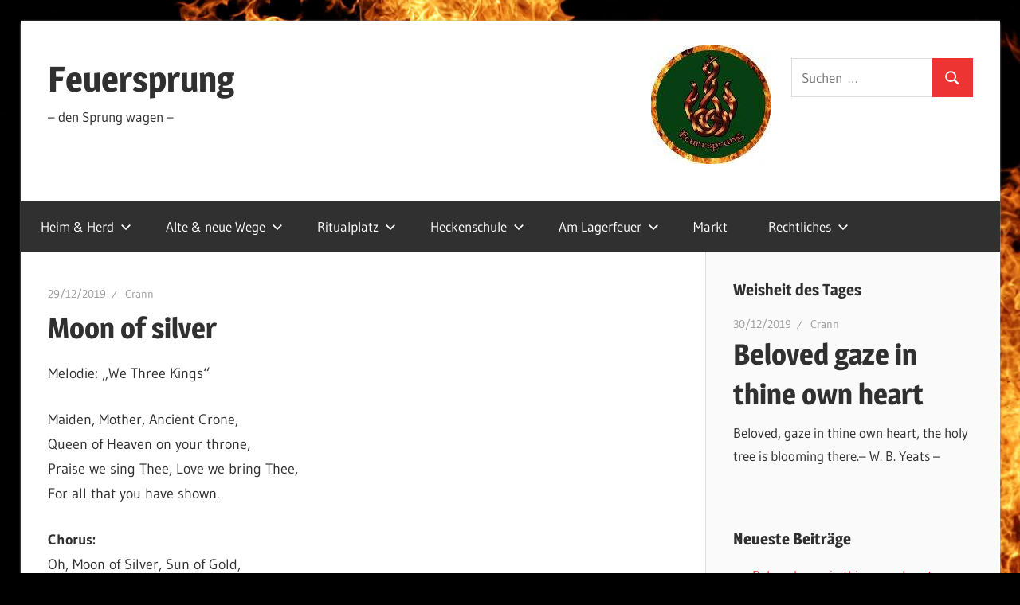

--- FILE ---
content_type: text/html; charset=UTF-8
request_url: https://www.feuersprung.de/moon-of-silver/
body_size: 98824
content:
<!DOCTYPE html>
<html lang="de">

<head>
<meta charset="UTF-8">
<meta name="viewport" content="width=device-width, initial-scale=1">
<link rel="profile" href="http://gmpg.org/xfn/11">
<link rel="pingback" href="https://www.feuersprung.de/xmlrpc.php">

                <script type="text/javascript" src="https://cdn.consentmanager.net/delivery/autoblock/39064.js" data-cmp-ab="1"
                data-cmp-host="delivery.consentmanager.net"
                data-cmp-cdn="cdn.consentmanager.net"
                data-cmp-codesrc="10" data-cmp-id="39064"></script>
        <meta name='robots' content='index, follow, max-image-preview:large, max-snippet:-1, max-video-preview:-1' />

	<!-- This site is optimized with the Yoast SEO plugin v26.8 - https://yoast.com/product/yoast-seo-wordpress/ -->
	<title>Moon of silver - Feuersprung</title>
	<link rel="canonical" href="https://www.feuersprung.de/moon-of-silver/" />
	<meta property="og:locale" content="de_DE" />
	<meta property="og:type" content="article" />
	<meta property="og:title" content="Moon of silver - Feuersprung" />
	<meta property="og:description" content="Melodie: &#8222;We Three Kings&#8220; Maiden, Mother, Ancient Crone, Queen of Heaven on your throne, Praise we sing Thee, Love we bring Thee, For all that you have shown. Chorus:Oh, Moon of Silver, Sun of Gold, Gentle Lady, Lord so bold! Guide us ever, failing never, Lead us in ways of old. Lord of Darkness, Lord of Light, Gentle Brother, King of Might, Praise we sing thee, Love we bring Thee On this Solstice night." />
	<meta property="og:url" content="https://www.feuersprung.de/moon-of-silver/" />
	<meta property="og:site_name" content="Feuersprung" />
	<meta property="article:publisher" content="https://www.facebook.com/Feuersprung" />
	<meta property="article:published_time" content="2019-12-29T17:13:45+00:00" />
	<meta property="article:modified_time" content="2019-12-29T17:13:47+00:00" />
	<meta name="author" content="Crann" />
	<meta name="twitter:card" content="summary_large_image" />
	<meta name="twitter:label1" content="Verfasst von" />
	<meta name="twitter:data1" content="Crann" />
	<script type="application/ld+json" class="yoast-schema-graph">{"@context":"https://schema.org","@graph":[{"@type":"Article","@id":"https://www.feuersprung.de/moon-of-silver/#article","isPartOf":{"@id":"https://www.feuersprung.de/moon-of-silver/"},"author":{"name":"Crann","@id":"https://www.feuersprung.de/#/schema/person/09858c089a352fcf3881804433628c09"},"headline":"Moon of silver","datePublished":"2019-12-29T17:13:45+00:00","dateModified":"2019-12-29T17:13:47+00:00","mainEntityOfPage":{"@id":"https://www.feuersprung.de/moon-of-silver/"},"wordCount":78,"publisher":{"@id":"https://www.feuersprung.de/#organization"},"keywords":["Bardentum","Lieder","Yule"],"articleSection":["Bardentum","Lieder","Lieder - Yule"],"inLanguage":"de"},{"@type":"WebPage","@id":"https://www.feuersprung.de/moon-of-silver/","url":"https://www.feuersprung.de/moon-of-silver/","name":"Moon of silver - Feuersprung","isPartOf":{"@id":"https://www.feuersprung.de/#website"},"datePublished":"2019-12-29T17:13:45+00:00","dateModified":"2019-12-29T17:13:47+00:00","breadcrumb":{"@id":"https://www.feuersprung.de/moon-of-silver/#breadcrumb"},"inLanguage":"de","potentialAction":[{"@type":"ReadAction","target":["https://www.feuersprung.de/moon-of-silver/"]}]},{"@type":"BreadcrumbList","@id":"https://www.feuersprung.de/moon-of-silver/#breadcrumb","itemListElement":[{"@type":"ListItem","position":1,"name":"Startseite","item":"https://www.feuersprung.de/"},{"@type":"ListItem","position":2,"name":"Moon of silver"}]},{"@type":"WebSite","@id":"https://www.feuersprung.de/#website","url":"https://www.feuersprung.de/","name":"Feuersprung","description":"- den Sprung wagen -","publisher":{"@id":"https://www.feuersprung.de/#organization"},"potentialAction":[{"@type":"SearchAction","target":{"@type":"EntryPoint","urlTemplate":"https://www.feuersprung.de/?s={search_term_string}"},"query-input":{"@type":"PropertyValueSpecification","valueRequired":true,"valueName":"search_term_string"}}],"inLanguage":"de"},{"@type":"Organization","@id":"https://www.feuersprung.de/#organization","name":"feuersprung","url":"https://www.feuersprung.de/","logo":{"@type":"ImageObject","inLanguage":"de","@id":"https://www.feuersprung.de/#/schema/logo/image/","url":"https://www.feuersprung.de/wp-content/uploads/2019/12/Feuersprung_LogoSchriftPatch_lq.gif","contentUrl":"https://www.feuersprung.de/wp-content/uploads/2019/12/Feuersprung_LogoSchriftPatch_lq.gif","width":774,"height":768,"caption":"feuersprung"},"image":{"@id":"https://www.feuersprung.de/#/schema/logo/image/"},"sameAs":["https://www.facebook.com/Feuersprung"]},{"@type":"Person","@id":"https://www.feuersprung.de/#/schema/person/09858c089a352fcf3881804433628c09","name":"Crann","sameAs":["http://www.feuersprung.de"],"url":"https://www.feuersprung.de/author/admin_crann/"}]}</script>
	<!-- / Yoast SEO plugin. -->


<link rel="alternate" type="application/rss+xml" title="Feuersprung &raquo; Feed" href="https://www.feuersprung.de/feed/" />
<link rel="alternate" type="application/rss+xml" title="Feuersprung &raquo; Kommentar-Feed" href="https://www.feuersprung.de/comments/feed/" />
<link rel="alternate" type="application/rss+xml" title="Feuersprung &raquo; Moon of silver-Kommentar-Feed" href="https://www.feuersprung.de/moon-of-silver/feed/" />
<link rel="alternate" title="oEmbed (JSON)" type="application/json+oembed" href="https://www.feuersprung.de/wp-json/oembed/1.0/embed?url=https%3A%2F%2Fwww.feuersprung.de%2Fmoon-of-silver%2F" />
<link rel="alternate" title="oEmbed (XML)" type="text/xml+oembed" href="https://www.feuersprung.de/wp-json/oembed/1.0/embed?url=https%3A%2F%2Fwww.feuersprung.de%2Fmoon-of-silver%2F&#038;format=xml" />
<style id='wp-img-auto-sizes-contain-inline-css' type='text/css'>
img:is([sizes=auto i],[sizes^="auto," i]){contain-intrinsic-size:3000px 1500px}
/*# sourceURL=wp-img-auto-sizes-contain-inline-css */
</style>
<style id='wp-block-paragraph-inline-css' type='text/css'>
.is-small-text{font-size:.875em}.is-regular-text{font-size:1em}.is-large-text{font-size:2.25em}.is-larger-text{font-size:3em}.has-drop-cap:not(:focus):first-letter{float:left;font-size:8.4em;font-style:normal;font-weight:100;line-height:.68;margin:.05em .1em 0 0;text-transform:uppercase}body.rtl .has-drop-cap:not(:focus):first-letter{float:none;margin-left:.1em}p.has-drop-cap.has-background{overflow:hidden}:root :where(p.has-background){padding:1.25em 2.375em}:where(p.has-text-color:not(.has-link-color)) a{color:inherit}p.has-text-align-left[style*="writing-mode:vertical-lr"],p.has-text-align-right[style*="writing-mode:vertical-rl"]{rotate:180deg}
/*# sourceURL=https://www.feuersprung.de/wp-includes/blocks/paragraph/style.min.css */
</style>
<link rel='stylesheet' id='wellington-theme-fonts-css' href='https://www.feuersprung.de/wp-content/fonts/2b6cf75deba27a5da04a5941cc606f15.css?ver=20201110' type='text/css' media='all' />
<style id='wp-emoji-styles-inline-css' type='text/css'>

	img.wp-smiley, img.emoji {
		display: inline !important;
		border: none !important;
		box-shadow: none !important;
		height: 1em !important;
		width: 1em !important;
		margin: 0 0.07em !important;
		vertical-align: -0.1em !important;
		background: none !important;
		padding: 0 !important;
	}
/*# sourceURL=wp-emoji-styles-inline-css */
</style>
<style id='wp-block-library-inline-css' type='text/css'>
:root{--wp-block-synced-color:#7a00df;--wp-block-synced-color--rgb:122,0,223;--wp-bound-block-color:var(--wp-block-synced-color);--wp-editor-canvas-background:#ddd;--wp-admin-theme-color:#007cba;--wp-admin-theme-color--rgb:0,124,186;--wp-admin-theme-color-darker-10:#006ba1;--wp-admin-theme-color-darker-10--rgb:0,107,160.5;--wp-admin-theme-color-darker-20:#005a87;--wp-admin-theme-color-darker-20--rgb:0,90,135;--wp-admin-border-width-focus:2px}@media (min-resolution:192dpi){:root{--wp-admin-border-width-focus:1.5px}}.wp-element-button{cursor:pointer}:root .has-very-light-gray-background-color{background-color:#eee}:root .has-very-dark-gray-background-color{background-color:#313131}:root .has-very-light-gray-color{color:#eee}:root .has-very-dark-gray-color{color:#313131}:root .has-vivid-green-cyan-to-vivid-cyan-blue-gradient-background{background:linear-gradient(135deg,#00d084,#0693e3)}:root .has-purple-crush-gradient-background{background:linear-gradient(135deg,#34e2e4,#4721fb 50%,#ab1dfe)}:root .has-hazy-dawn-gradient-background{background:linear-gradient(135deg,#faaca8,#dad0ec)}:root .has-subdued-olive-gradient-background{background:linear-gradient(135deg,#fafae1,#67a671)}:root .has-atomic-cream-gradient-background{background:linear-gradient(135deg,#fdd79a,#004a59)}:root .has-nightshade-gradient-background{background:linear-gradient(135deg,#330968,#31cdcf)}:root .has-midnight-gradient-background{background:linear-gradient(135deg,#020381,#2874fc)}:root{--wp--preset--font-size--normal:16px;--wp--preset--font-size--huge:42px}.has-regular-font-size{font-size:1em}.has-larger-font-size{font-size:2.625em}.has-normal-font-size{font-size:var(--wp--preset--font-size--normal)}.has-huge-font-size{font-size:var(--wp--preset--font-size--huge)}.has-text-align-center{text-align:center}.has-text-align-left{text-align:left}.has-text-align-right{text-align:right}.has-fit-text{white-space:nowrap!important}#end-resizable-editor-section{display:none}.aligncenter{clear:both}.items-justified-left{justify-content:flex-start}.items-justified-center{justify-content:center}.items-justified-right{justify-content:flex-end}.items-justified-space-between{justify-content:space-between}.screen-reader-text{border:0;clip-path:inset(50%);height:1px;margin:-1px;overflow:hidden;padding:0;position:absolute;width:1px;word-wrap:normal!important}.screen-reader-text:focus{background-color:#ddd;clip-path:none;color:#444;display:block;font-size:1em;height:auto;left:5px;line-height:normal;padding:15px 23px 14px;text-decoration:none;top:5px;width:auto;z-index:100000}html :where(.has-border-color){border-style:solid}html :where([style*=border-top-color]){border-top-style:solid}html :where([style*=border-right-color]){border-right-style:solid}html :where([style*=border-bottom-color]){border-bottom-style:solid}html :where([style*=border-left-color]){border-left-style:solid}html :where([style*=border-width]){border-style:solid}html :where([style*=border-top-width]){border-top-style:solid}html :where([style*=border-right-width]){border-right-style:solid}html :where([style*=border-bottom-width]){border-bottom-style:solid}html :where([style*=border-left-width]){border-left-style:solid}html :where(img[class*=wp-image-]){height:auto;max-width:100%}:where(figure){margin:0 0 1em}html :where(.is-position-sticky){--wp-admin--admin-bar--position-offset:var(--wp-admin--admin-bar--height,0px)}@media screen and (max-width:600px){html :where(.is-position-sticky){--wp-admin--admin-bar--position-offset:0px}}

/*# sourceURL=wp-block-library-inline-css */
</style><style id='global-styles-inline-css' type='text/css'>
:root{--wp--preset--aspect-ratio--square: 1;--wp--preset--aspect-ratio--4-3: 4/3;--wp--preset--aspect-ratio--3-4: 3/4;--wp--preset--aspect-ratio--3-2: 3/2;--wp--preset--aspect-ratio--2-3: 2/3;--wp--preset--aspect-ratio--16-9: 16/9;--wp--preset--aspect-ratio--9-16: 9/16;--wp--preset--color--black: #000000;--wp--preset--color--cyan-bluish-gray: #abb8c3;--wp--preset--color--white: #ffffff;--wp--preset--color--pale-pink: #f78da7;--wp--preset--color--vivid-red: #cf2e2e;--wp--preset--color--luminous-vivid-orange: #ff6900;--wp--preset--color--luminous-vivid-amber: #fcb900;--wp--preset--color--light-green-cyan: #7bdcb5;--wp--preset--color--vivid-green-cyan: #00d084;--wp--preset--color--pale-cyan-blue: #8ed1fc;--wp--preset--color--vivid-cyan-blue: #0693e3;--wp--preset--color--vivid-purple: #9b51e0;--wp--preset--color--primary: #ee3333;--wp--preset--color--secondary: #d51a1a;--wp--preset--color--tertiary: #bb0000;--wp--preset--color--accent: #3333ee;--wp--preset--color--highlight: #eeee33;--wp--preset--color--light-gray: #fafafa;--wp--preset--color--gray: #999999;--wp--preset--color--dark-gray: #303030;--wp--preset--gradient--vivid-cyan-blue-to-vivid-purple: linear-gradient(135deg,rgb(6,147,227) 0%,rgb(155,81,224) 100%);--wp--preset--gradient--light-green-cyan-to-vivid-green-cyan: linear-gradient(135deg,rgb(122,220,180) 0%,rgb(0,208,130) 100%);--wp--preset--gradient--luminous-vivid-amber-to-luminous-vivid-orange: linear-gradient(135deg,rgb(252,185,0) 0%,rgb(255,105,0) 100%);--wp--preset--gradient--luminous-vivid-orange-to-vivid-red: linear-gradient(135deg,rgb(255,105,0) 0%,rgb(207,46,46) 100%);--wp--preset--gradient--very-light-gray-to-cyan-bluish-gray: linear-gradient(135deg,rgb(238,238,238) 0%,rgb(169,184,195) 100%);--wp--preset--gradient--cool-to-warm-spectrum: linear-gradient(135deg,rgb(74,234,220) 0%,rgb(151,120,209) 20%,rgb(207,42,186) 40%,rgb(238,44,130) 60%,rgb(251,105,98) 80%,rgb(254,248,76) 100%);--wp--preset--gradient--blush-light-purple: linear-gradient(135deg,rgb(255,206,236) 0%,rgb(152,150,240) 100%);--wp--preset--gradient--blush-bordeaux: linear-gradient(135deg,rgb(254,205,165) 0%,rgb(254,45,45) 50%,rgb(107,0,62) 100%);--wp--preset--gradient--luminous-dusk: linear-gradient(135deg,rgb(255,203,112) 0%,rgb(199,81,192) 50%,rgb(65,88,208) 100%);--wp--preset--gradient--pale-ocean: linear-gradient(135deg,rgb(255,245,203) 0%,rgb(182,227,212) 50%,rgb(51,167,181) 100%);--wp--preset--gradient--electric-grass: linear-gradient(135deg,rgb(202,248,128) 0%,rgb(113,206,126) 100%);--wp--preset--gradient--midnight: linear-gradient(135deg,rgb(2,3,129) 0%,rgb(40,116,252) 100%);--wp--preset--font-size--small: 13px;--wp--preset--font-size--medium: 20px;--wp--preset--font-size--large: 36px;--wp--preset--font-size--x-large: 42px;--wp--preset--spacing--20: 0.44rem;--wp--preset--spacing--30: 0.67rem;--wp--preset--spacing--40: 1rem;--wp--preset--spacing--50: 1.5rem;--wp--preset--spacing--60: 2.25rem;--wp--preset--spacing--70: 3.38rem;--wp--preset--spacing--80: 5.06rem;--wp--preset--shadow--natural: 6px 6px 9px rgba(0, 0, 0, 0.2);--wp--preset--shadow--deep: 12px 12px 50px rgba(0, 0, 0, 0.4);--wp--preset--shadow--sharp: 6px 6px 0px rgba(0, 0, 0, 0.2);--wp--preset--shadow--outlined: 6px 6px 0px -3px rgb(255, 255, 255), 6px 6px rgb(0, 0, 0);--wp--preset--shadow--crisp: 6px 6px 0px rgb(0, 0, 0);}:where(.is-layout-flex){gap: 0.5em;}:where(.is-layout-grid){gap: 0.5em;}body .is-layout-flex{display: flex;}.is-layout-flex{flex-wrap: wrap;align-items: center;}.is-layout-flex > :is(*, div){margin: 0;}body .is-layout-grid{display: grid;}.is-layout-grid > :is(*, div){margin: 0;}:where(.wp-block-columns.is-layout-flex){gap: 2em;}:where(.wp-block-columns.is-layout-grid){gap: 2em;}:where(.wp-block-post-template.is-layout-flex){gap: 1.25em;}:where(.wp-block-post-template.is-layout-grid){gap: 1.25em;}.has-black-color{color: var(--wp--preset--color--black) !important;}.has-cyan-bluish-gray-color{color: var(--wp--preset--color--cyan-bluish-gray) !important;}.has-white-color{color: var(--wp--preset--color--white) !important;}.has-pale-pink-color{color: var(--wp--preset--color--pale-pink) !important;}.has-vivid-red-color{color: var(--wp--preset--color--vivid-red) !important;}.has-luminous-vivid-orange-color{color: var(--wp--preset--color--luminous-vivid-orange) !important;}.has-luminous-vivid-amber-color{color: var(--wp--preset--color--luminous-vivid-amber) !important;}.has-light-green-cyan-color{color: var(--wp--preset--color--light-green-cyan) !important;}.has-vivid-green-cyan-color{color: var(--wp--preset--color--vivid-green-cyan) !important;}.has-pale-cyan-blue-color{color: var(--wp--preset--color--pale-cyan-blue) !important;}.has-vivid-cyan-blue-color{color: var(--wp--preset--color--vivid-cyan-blue) !important;}.has-vivid-purple-color{color: var(--wp--preset--color--vivid-purple) !important;}.has-black-background-color{background-color: var(--wp--preset--color--black) !important;}.has-cyan-bluish-gray-background-color{background-color: var(--wp--preset--color--cyan-bluish-gray) !important;}.has-white-background-color{background-color: var(--wp--preset--color--white) !important;}.has-pale-pink-background-color{background-color: var(--wp--preset--color--pale-pink) !important;}.has-vivid-red-background-color{background-color: var(--wp--preset--color--vivid-red) !important;}.has-luminous-vivid-orange-background-color{background-color: var(--wp--preset--color--luminous-vivid-orange) !important;}.has-luminous-vivid-amber-background-color{background-color: var(--wp--preset--color--luminous-vivid-amber) !important;}.has-light-green-cyan-background-color{background-color: var(--wp--preset--color--light-green-cyan) !important;}.has-vivid-green-cyan-background-color{background-color: var(--wp--preset--color--vivid-green-cyan) !important;}.has-pale-cyan-blue-background-color{background-color: var(--wp--preset--color--pale-cyan-blue) !important;}.has-vivid-cyan-blue-background-color{background-color: var(--wp--preset--color--vivid-cyan-blue) !important;}.has-vivid-purple-background-color{background-color: var(--wp--preset--color--vivid-purple) !important;}.has-black-border-color{border-color: var(--wp--preset--color--black) !important;}.has-cyan-bluish-gray-border-color{border-color: var(--wp--preset--color--cyan-bluish-gray) !important;}.has-white-border-color{border-color: var(--wp--preset--color--white) !important;}.has-pale-pink-border-color{border-color: var(--wp--preset--color--pale-pink) !important;}.has-vivid-red-border-color{border-color: var(--wp--preset--color--vivid-red) !important;}.has-luminous-vivid-orange-border-color{border-color: var(--wp--preset--color--luminous-vivid-orange) !important;}.has-luminous-vivid-amber-border-color{border-color: var(--wp--preset--color--luminous-vivid-amber) !important;}.has-light-green-cyan-border-color{border-color: var(--wp--preset--color--light-green-cyan) !important;}.has-vivid-green-cyan-border-color{border-color: var(--wp--preset--color--vivid-green-cyan) !important;}.has-pale-cyan-blue-border-color{border-color: var(--wp--preset--color--pale-cyan-blue) !important;}.has-vivid-cyan-blue-border-color{border-color: var(--wp--preset--color--vivid-cyan-blue) !important;}.has-vivid-purple-border-color{border-color: var(--wp--preset--color--vivid-purple) !important;}.has-vivid-cyan-blue-to-vivid-purple-gradient-background{background: var(--wp--preset--gradient--vivid-cyan-blue-to-vivid-purple) !important;}.has-light-green-cyan-to-vivid-green-cyan-gradient-background{background: var(--wp--preset--gradient--light-green-cyan-to-vivid-green-cyan) !important;}.has-luminous-vivid-amber-to-luminous-vivid-orange-gradient-background{background: var(--wp--preset--gradient--luminous-vivid-amber-to-luminous-vivid-orange) !important;}.has-luminous-vivid-orange-to-vivid-red-gradient-background{background: var(--wp--preset--gradient--luminous-vivid-orange-to-vivid-red) !important;}.has-very-light-gray-to-cyan-bluish-gray-gradient-background{background: var(--wp--preset--gradient--very-light-gray-to-cyan-bluish-gray) !important;}.has-cool-to-warm-spectrum-gradient-background{background: var(--wp--preset--gradient--cool-to-warm-spectrum) !important;}.has-blush-light-purple-gradient-background{background: var(--wp--preset--gradient--blush-light-purple) !important;}.has-blush-bordeaux-gradient-background{background: var(--wp--preset--gradient--blush-bordeaux) !important;}.has-luminous-dusk-gradient-background{background: var(--wp--preset--gradient--luminous-dusk) !important;}.has-pale-ocean-gradient-background{background: var(--wp--preset--gradient--pale-ocean) !important;}.has-electric-grass-gradient-background{background: var(--wp--preset--gradient--electric-grass) !important;}.has-midnight-gradient-background{background: var(--wp--preset--gradient--midnight) !important;}.has-small-font-size{font-size: var(--wp--preset--font-size--small) !important;}.has-medium-font-size{font-size: var(--wp--preset--font-size--medium) !important;}.has-large-font-size{font-size: var(--wp--preset--font-size--large) !important;}.has-x-large-font-size{font-size: var(--wp--preset--font-size--x-large) !important;}
/*# sourceURL=global-styles-inline-css */
</style>

<style id='classic-theme-styles-inline-css' type='text/css'>
/*! This file is auto-generated */
.wp-block-button__link{color:#fff;background-color:#32373c;border-radius:9999px;box-shadow:none;text-decoration:none;padding:calc(.667em + 2px) calc(1.333em + 2px);font-size:1.125em}.wp-block-file__button{background:#32373c;color:#fff;text-decoration:none}
/*# sourceURL=/wp-includes/css/classic-themes.min.css */
</style>
<link rel='stylesheet' id='bwg_fonts-css' href='https://www.feuersprung.de/wp-content/plugins/photo-gallery/css/bwg-fonts/fonts.css?ver=0.0.1' type='text/css' media='all' />
<link rel='stylesheet' id='sumoselect-css' href='https://www.feuersprung.de/wp-content/plugins/photo-gallery/css/sumoselect.min.css?ver=3.4.6' type='text/css' media='all' />
<link rel='stylesheet' id='mCustomScrollbar-css' href='https://www.feuersprung.de/wp-content/plugins/photo-gallery/css/jquery.mCustomScrollbar.min.css?ver=3.1.5' type='text/css' media='all' />
<link rel='stylesheet' id='bwg_frontend-css' href='https://www.feuersprung.de/wp-content/plugins/photo-gallery/css/styles.min.css?ver=1.8.37' type='text/css' media='all' />
<link rel='stylesheet' id='ffwd_frontend-css' href='https://www.feuersprung.de/wp-content/plugins/wd-facebook-feed/css/ffwd_frontend.css?ver=1.1.34' type='text/css' media='all' />
<link rel='stylesheet' id='ffwd_fonts-css' href='https://www.feuersprung.de/wp-content/plugins/wd-facebook-feed/css/fonts.css?ver=1.1.34' type='text/css' media='all' />
<link rel='stylesheet' id='ffwd_mCustomScrollbar-css' href='https://www.feuersprung.de/wp-content/plugins/wd-facebook-feed/css/jquery.mCustomScrollbar.css?ver=1.1.34' type='text/css' media='all' />
<link rel='stylesheet' id='wellington-stylesheet-css' href='https://www.feuersprung.de/wp-content/themes/wellington/style.css?ver=2.1.9' type='text/css' media='all' />
<style id='wellington-stylesheet-inline-css' type='text/css'>
.type-post .entry-footer .entry-author, .primary-navigation-wrap .header-search { position: absolute; clip: rect(1px, 1px, 1px, 1px); width: 1px; height: 1px; overflow: hidden; }
/*# sourceURL=wellington-stylesheet-inline-css */
</style>
<link rel='stylesheet' id='wellington-safari-flexbox-fixes-css' href='https://www.feuersprung.de/wp-content/themes/wellington/assets/css/safari-flexbox-fixes.css?ver=20200420' type='text/css' media='all' />
<style id='wcw-inlinecss-inline-css' type='text/css'>
 .widget_wpcategorieswidget ul.children{display:none;} .widget_wp_categories_widget{background:#fff; position:relative;}.widget_wp_categories_widget h2,.widget_wpcategorieswidget h2{color:#4a5f6d;font-size:20px;font-weight:400;margin:0 0 25px;line-height:24px;text-transform:uppercase}.widget_wp_categories_widget ul li,.widget_wpcategorieswidget ul li{font-size: 16px; margin: 0px; border-bottom: 1px dashed #f0f0f0; position: relative; list-style-type: none; line-height: 35px;}.widget_wp_categories_widget ul li:last-child,.widget_wpcategorieswidget ul li:last-child{border:none;}.widget_wp_categories_widget ul li a,.widget_wpcategorieswidget ul li a{display:inline-block;color:#007acc;transition:all .5s ease;-webkit-transition:all .5s ease;-ms-transition:all .5s ease;-moz-transition:all .5s ease;text-decoration:none;}.widget_wp_categories_widget ul li a:hover,.widget_wp_categories_widget ul li.active-cat a,.widget_wp_categories_widget ul li.active-cat span.post-count,.widget_wpcategorieswidget ul li a:hover,.widget_wpcategorieswidget ul li.active-cat a,.widget_wpcategorieswidget ul li.active-cat span.post-count{color:#ee546c}.widget_wp_categories_widget ul li span.post-count,.widget_wpcategorieswidget ul li span.post-count{height: 30px; min-width: 35px; text-align: center; background: #fff; color: #605f5f; border-radius: 5px; box-shadow: inset 2px 1px 3px rgba(0, 122, 204,.1); top: 0px; float: right; margin-top: 2px;}li.cat-item.cat-have-child > span.post-count{float:inherit;}li.cat-item.cat-item-7.cat-have-child { background: #f8f9fa; }li.cat-item.cat-have-child > span.post-count:before { content: "("; }li.cat-item.cat-have-child > span.post-count:after { content: ")"; }.cat-have-child.open-m-menu ul.children li { border-top: 1px solid #d8d8d8;border-bottom:none;}li.cat-item.cat-have-child:after{ position: absolute; right: 8px; top: 8px; background-image: url([data-uri]); content: ""; width: 18px; height: 18px;transform: rotate(270deg);}ul.children li.cat-item.cat-have-child:after{content:"";background-image: none;}.cat-have-child ul.children {display: none; z-index: 9; width: auto; position: relative; margin: 0px; padding: 0px; margin-top: 0px; padding-top: 10px; padding-bottom: 10px; list-style: none; text-align: left; background:  #f8f9fa; padding-left: 5px;}.widget_wp_categories_widget ul li ul.children li,.widget_wpcategorieswidget ul li ul.children li { border-bottom: 1px solid #fff; padding-right: 5px; }.cat-have-child.open-m-menu ul.children{display:block;}li.cat-item.cat-have-child.open-m-menu:after{transform: rotate(0deg);}.widget_wp_categories_widget > li.product_cat,.widget_wpcategorieswidget > li.product_cat {list-style: none;}.widget_wp_categories_widget > ul,.widget_wpcategorieswidget > ul {padding: 0px;}.widget_wp_categories_widget > ul li ul ,.widget_wpcategorieswidget > ul li ul {padding-left: 15px;} .wcwpro-list{padding: 0 15px;}
/*# sourceURL=wcw-inlinecss-inline-css */
</style>
<link rel='stylesheet' id='wellington-pro-css' href='https://www.feuersprung.de/wp-content/plugins/wellington-pro/assets/css/wellington-pro.css?ver=1.6.1' type='text/css' media='all' />
<style id='wellington-pro-inline-css' type='text/css'>
@media only screen and (min-width: 85em) {.header-main {padding-top: 3em;padding-bottom: 3em;}}
/*# sourceURL=wellington-pro-inline-css */
</style>
<script type="text/javascript" src="https://www.feuersprung.de/wp-includes/js/jquery/jquery.min.js?ver=3.7.1" id="jquery-core-js"></script>
<script type="text/javascript" id="jquery-core-js-after">
/* <![CDATA[ */
jQuery(document).ready(function($){ jQuery('li.cat-item:has(ul.children)').addClass('cat-have-child'); jQuery('.cat-have-child').removeClass('open-m-menu');jQuery('li.cat-have-child > a').click(function(){window.location.href=jQuery(this).attr('href');return false;});jQuery('li.cat-have-child').click(function(){

		var li_parentdiv = jQuery(this).parent().parent().parent().attr('class');
			if(jQuery(this).hasClass('open-m-menu')){jQuery('.cat-have-child').removeClass('open-m-menu');}else{jQuery('.cat-have-child').removeClass('open-m-menu');jQuery(this).addClass('open-m-menu');}});});
//# sourceURL=jquery-core-js-after
/* ]]> */
</script>
<script type="text/javascript" src="https://www.feuersprung.de/wp-includes/js/jquery/jquery-migrate.min.js?ver=3.4.1" id="jquery-migrate-js"></script>
<script type="text/javascript" src="https://www.feuersprung.de/wp-content/plugins/photo-gallery/js/jquery.sumoselect.min.js?ver=3.4.6" id="sumoselect-js"></script>
<script type="text/javascript" src="https://www.feuersprung.de/wp-content/plugins/photo-gallery/js/tocca.min.js?ver=2.0.9" id="bwg_mobile-js"></script>
<script type="text/javascript" src="https://www.feuersprung.de/wp-content/plugins/photo-gallery/js/jquery.mCustomScrollbar.concat.min.js?ver=3.1.5" id="mCustomScrollbar-js"></script>
<script type="text/javascript" src="https://www.feuersprung.de/wp-content/plugins/photo-gallery/js/jquery.fullscreen.min.js?ver=0.6.0" id="jquery-fullscreen-js"></script>
<script type="text/javascript" id="bwg_frontend-js-extra">
/* <![CDATA[ */
var bwg_objectsL10n = {"bwg_field_required":"Feld ist erforderlich.","bwg_mail_validation":"Dies ist keine g\u00fcltige E-Mail-Adresse.","bwg_search_result":"Es gibt keine Bilder, die deiner Suche entsprechen.","bwg_select_tag":"Select Tag","bwg_order_by":"Order By","bwg_search":"Suchen","bwg_show_ecommerce":"Show Ecommerce","bwg_hide_ecommerce":"Hide Ecommerce","bwg_show_comments":"Kommentare anzeigen","bwg_hide_comments":"Kommentare ausblenden","bwg_restore":"Wiederherstellen","bwg_maximize":"Maximieren","bwg_fullscreen":"Vollbild","bwg_exit_fullscreen":"Vollbild verlassen","bwg_search_tag":"SEARCH...","bwg_tag_no_match":"No tags found","bwg_all_tags_selected":"All tags selected","bwg_tags_selected":"tags selected","play":"Wiedergeben","pause":"Pause","is_pro":"","bwg_play":"Wiedergeben","bwg_pause":"Pause","bwg_hide_info":"Info ausblenden","bwg_show_info":"Info anzeigen","bwg_hide_rating":"Hide rating","bwg_show_rating":"Show rating","ok":"Ok","cancel":"Cancel","select_all":"Select all","lazy_load":"0","lazy_loader":"https://www.feuersprung.de/wp-content/plugins/photo-gallery/images/ajax_loader.png","front_ajax":"0","bwg_tag_see_all":"see all tags","bwg_tag_see_less":"see less tags"};
//# sourceURL=bwg_frontend-js-extra
/* ]]> */
</script>
<script type="text/javascript" src="https://www.feuersprung.de/wp-content/plugins/photo-gallery/js/scripts.min.js?ver=1.8.37" id="bwg_frontend-js"></script>
<script type="text/javascript" id="ffwd_cache-js-extra">
/* <![CDATA[ */
var ffwd_cache = {"ajax_url":"https://www.feuersprung.de/wp-admin/admin-ajax.php","update_data":"[{\"id\":\"1\",\"name\":\"Feuersprung\",\"page_access_token\":\"[base64]\",\"type\":\"page\",\"content_type\":\"timeline\",\"content\":\"statuses,photos,videos,links\",\"content_url\":\"https:\\/\\/www.facebook.com\\/Feuersprung-122742281071804\\/\",\"timeline_type\":\"posts\",\"from\":\"122742281071804\",\"limit\":\"10\",\"app_id\":\"\",\"app_secret\":\"\",\"exist_access\":\"1\",\"access_token\":\"[base64]\",\"order\":\"1\",\"published\":\"1\",\"update_mode\":\"keep_old\",\"fb_view_type\":\"blog_style\",\"theme\":\"0\",\"masonry_hor_ver\":\"vertical\",\"image_max_columns\":\"5\",\"thumb_width\":\"200\",\"thumb_height\":\"150\",\"thumb_comments\":\"1\",\"thumb_likes\":\"0\",\"thumb_name\":\"1\",\"blog_style_width\":\"700\",\"blog_style_height\":\"\",\"blog_style_view_type\":\"1\",\"blog_style_comments\":\"1\",\"blog_style_likes\":\"1\",\"blog_style_message_desc\":\"1\",\"blog_style_shares\":\"1\",\"blog_style_shares_butt\":\"0\",\"blog_style_facebook\":\"0\",\"blog_style_twitter\":\"0\",\"blog_style_google\":\"0\",\"blog_style_author\":\"1\",\"blog_style_name\":\"1\",\"blog_style_place_name\":\"1\",\"fb_name\":\"0\",\"fb_plugin\":\"0\",\"album_max_columns\":\"5\",\"album_title\":\"show\",\"album_thumb_width\":\"200\",\"album_thumb_height\":\"150\",\"album_image_max_columns\":\"5\",\"album_image_thumb_width\":\"200\",\"album_image_thumb_height\":\"150\",\"pagination_type\":\"1\",\"objects_per_page\":\"10\",\"popup_fullscreen\":\"0\",\"popup_width\":\"800\",\"popup_height\":\"600\",\"popup_effect\":\"fade\",\"popup_autoplay\":\"0\",\"open_commentbox\":\"1\",\"popup_interval\":\"5\",\"popup_enable_filmstrip\":\"0\",\"popup_filmstrip_height\":\"70\",\"popup_comments\":\"1\",\"popup_likes\":\"1\",\"popup_shares\":\"1\",\"popup_author\":\"1\",\"popup_name\":\"1\",\"popup_place_name\":\"1\",\"popup_enable_ctrl_btn\":\"1\",\"popup_enable_fullscreen\":\"1\",\"popup_enable_info_btn\":\"0\",\"popup_message_desc\":\"1\",\"popup_enable_facebook\":\"0\",\"popup_enable_twitter\":\"0\",\"popup_enable_google\":\"0\",\"view_on_fb\":\"1\",\"post_text_length\":\"200\",\"event_street\":\"0\",\"event_city\":\"0\",\"event_country\":\"0\",\"event_zip\":\"0\",\"event_map\":\"0\",\"event_date\":\"0\",\"event_desp_length\":\"0\",\"comments_replies\":\"1\",\"comments_filter\":\"toplevel\",\"comments_order\":\"chronological\",\"page_plugin_pos\":\"bottom\",\"page_plugin_fans\":\"1\",\"page_plugin_cover\":\"1\",\"page_plugin_header\":\"0\",\"page_plugin_width\":\"380\",\"image_onclick_action\":\"lightbox\",\"event_order\":\"0\",\"upcoming_events\":\"0\",\"fb_page_id\":\"122742281071804\",\"data_count\":\"10\"},{\"id\":\"2\",\"name\":\"Baumgeister\",\"page_access_token\":\"[base64]\",\"type\":\"page\",\"content_type\":\"timeline\",\"content\":\"statuses,photos,videos,links\",\"content_url\":\"https:\\/\\/www.facebook.com\\/Baumgeister%20e.V.-123737584353454\\/\",\"timeline_type\":\"posts\",\"from\":\"123737584353454\",\"limit\":\"10\",\"app_id\":\"\",\"app_secret\":\"\",\"exist_access\":\"1\",\"access_token\":\"EAAGgZARDXC3MBAADQML67h3yjuZAjy2BIw8vZBhJAMjRGB8bCRpKUpH9aBQtOipPEpSD7cm345BtOkC8LsVKmlXOfr7HXZC7dpZBcWhyCfu5CkCVg3l3BE8FbRmsZAmM4g68bs7WGldOZBsKvM9YGVjnP5GVsMovnuPVZBUq7qiS3D4gtSmHTFZAS\",\"order\":\"2\",\"published\":\"1\",\"update_mode\":\"keep_old\",\"fb_view_type\":\"blog_style\",\"theme\":\"0\",\"masonry_hor_ver\":\"vertical\",\"image_max_columns\":\"5\",\"thumb_width\":\"200\",\"thumb_height\":\"150\",\"thumb_comments\":\"1\",\"thumb_likes\":\"0\",\"thumb_name\":\"1\",\"blog_style_width\":\"700\",\"blog_style_height\":\"\",\"blog_style_view_type\":\"1\",\"blog_style_comments\":\"1\",\"blog_style_likes\":\"1\",\"blog_style_message_desc\":\"1\",\"blog_style_shares\":\"1\",\"blog_style_shares_butt\":\"0\",\"blog_style_facebook\":\"0\",\"blog_style_twitter\":\"0\",\"blog_style_google\":\"0\",\"blog_style_author\":\"1\",\"blog_style_name\":\"1\",\"blog_style_place_name\":\"1\",\"fb_name\":\"0\",\"fb_plugin\":\"0\",\"album_max_columns\":\"5\",\"album_title\":\"show\",\"album_thumb_width\":\"200\",\"album_thumb_height\":\"150\",\"album_image_max_columns\":\"5\",\"album_image_thumb_width\":\"200\",\"album_image_thumb_height\":\"150\",\"pagination_type\":\"1\",\"objects_per_page\":\"10\",\"popup_fullscreen\":\"0\",\"popup_width\":\"800\",\"popup_height\":\"600\",\"popup_effect\":\"fade\",\"popup_autoplay\":\"0\",\"open_commentbox\":\"1\",\"popup_interval\":\"5\",\"popup_enable_filmstrip\":\"0\",\"popup_filmstrip_height\":\"70\",\"popup_comments\":\"1\",\"popup_likes\":\"1\",\"popup_shares\":\"1\",\"popup_author\":\"1\",\"popup_name\":\"1\",\"popup_place_name\":\"1\",\"popup_enable_ctrl_btn\":\"1\",\"popup_enable_fullscreen\":\"1\",\"popup_enable_info_btn\":\"0\",\"popup_message_desc\":\"1\",\"popup_enable_facebook\":\"0\",\"popup_enable_twitter\":\"0\",\"popup_enable_google\":\"0\",\"view_on_fb\":\"1\",\"post_text_length\":\"200\",\"event_street\":\"0\",\"event_city\":\"0\",\"event_country\":\"0\",\"event_zip\":\"0\",\"event_map\":\"0\",\"event_date\":\"0\",\"event_desp_length\":\"0\",\"comments_replies\":\"1\",\"comments_filter\":\"toplevel\",\"comments_order\":\"chronological\",\"page_plugin_pos\":\"bottom\",\"page_plugin_fans\":\"1\",\"page_plugin_cover\":\"1\",\"page_plugin_header\":\"0\",\"page_plugin_width\":\"380\",\"image_onclick_action\":\"lightbox\",\"event_order\":\"0\",\"upcoming_events\":\"0\",\"fb_page_id\":\"123737584353454\",\"data_count\":\"10\"},{\"id\":\"3\",\"name\":\"McOnis Handelskontor\",\"page_access_token\":\"[base64]\",\"type\":\"page\",\"content_type\":\"timeline\",\"content\":\"statuses,photos,videos,links\",\"content_url\":\"https:\\/\\/www.facebook.com\\/McOnis%20Handelskontor%20&%20McOnice%20Frozen%20Drinks-17876579826\\/\",\"timeline_type\":\"posts\",\"from\":\"17876579826\",\"limit\":\"10\",\"app_id\":\"\",\"app_secret\":\"\",\"exist_access\":\"1\",\"access_token\":\"EAAGgZARDXC3MBAFQK6MXx6FGUf41TlZAnqLlhCUjbXCb5SYIUsdaOUnCVJwB8H5OhKxmJt8ZCjBlCQPQsf5xZADzM41ielZBvXx3ZBOP9bHDN9NCR983yCKFARQ6L5H9ZBX02O6SJEZAFqD0hHGp7CPoAzaAtNOjAbdMovkShMeJCf0CYswHJnd8\",\"order\":\"3\",\"published\":\"1\",\"update_mode\":\"keep_old\",\"fb_view_type\":\"blog_style\",\"theme\":\"0\",\"masonry_hor_ver\":\"vertical\",\"image_max_columns\":\"5\",\"thumb_width\":\"200\",\"thumb_height\":\"150\",\"thumb_comments\":\"1\",\"thumb_likes\":\"0\",\"thumb_name\":\"1\",\"blog_style_width\":\"700\",\"blog_style_height\":\"\",\"blog_style_view_type\":\"1\",\"blog_style_comments\":\"1\",\"blog_style_likes\":\"1\",\"blog_style_message_desc\":\"1\",\"blog_style_shares\":\"1\",\"blog_style_shares_butt\":\"0\",\"blog_style_facebook\":\"0\",\"blog_style_twitter\":\"0\",\"blog_style_google\":\"0\",\"blog_style_author\":\"1\",\"blog_style_name\":\"1\",\"blog_style_place_name\":\"1\",\"fb_name\":\"0\",\"fb_plugin\":\"0\",\"album_max_columns\":\"5\",\"album_title\":\"show\",\"album_thumb_width\":\"200\",\"album_thumb_height\":\"150\",\"album_image_max_columns\":\"5\",\"album_image_thumb_width\":\"200\",\"album_image_thumb_height\":\"150\",\"pagination_type\":\"1\",\"objects_per_page\":\"10\",\"popup_fullscreen\":\"0\",\"popup_width\":\"800\",\"popup_height\":\"600\",\"popup_effect\":\"fade\",\"popup_autoplay\":\"0\",\"open_commentbox\":\"1\",\"popup_interval\":\"5\",\"popup_enable_filmstrip\":\"0\",\"popup_filmstrip_height\":\"70\",\"popup_comments\":\"1\",\"popup_likes\":\"1\",\"popup_shares\":\"1\",\"popup_author\":\"1\",\"popup_name\":\"1\",\"popup_place_name\":\"1\",\"popup_enable_ctrl_btn\":\"1\",\"popup_enable_fullscreen\":\"1\",\"popup_enable_info_btn\":\"0\",\"popup_message_desc\":\"1\",\"popup_enable_facebook\":\"0\",\"popup_enable_twitter\":\"0\",\"popup_enable_google\":\"0\",\"view_on_fb\":\"1\",\"post_text_length\":\"200\",\"event_street\":\"0\",\"event_city\":\"0\",\"event_country\":\"0\",\"event_zip\":\"0\",\"event_map\":\"0\",\"event_date\":\"0\",\"event_desp_length\":\"0\",\"comments_replies\":\"1\",\"comments_filter\":\"toplevel\",\"comments_order\":\"chronological\",\"page_plugin_pos\":\"bottom\",\"page_plugin_fans\":\"1\",\"page_plugin_cover\":\"1\",\"page_plugin_header\":\"0\",\"page_plugin_width\":\"380\",\"image_onclick_action\":\"lightbox\",\"event_order\":\"0\",\"upcoming_events\":\"0\",\"fb_page_id\":\"17876579826\",\"data_count\":\"10\"}]","need_update":"false"};
//# sourceURL=ffwd_cache-js-extra
/* ]]> */
</script>
<script type="text/javascript" src="https://www.feuersprung.de/wp-content/plugins/wd-facebook-feed/js/ffwd_cache.js?ver=1.1.34" id="ffwd_cache-js"></script>
<script type="text/javascript" id="ffwd_frontend-js-extra">
/* <![CDATA[ */
var ffwd_frontend_text = {"comment_reply":"Antworten","view":"Siehe","more_comments":"weitere Kommentare","year":"Jahr","years":"Jahre","hour":"Stunde","hours":"Std.","months":"Monaten","month":"Monat","weeks":"Wochen","week":"Woche","days":"Tage","day":"Tag","minutes":"Protokoll","minute":"Minute","seconds":"Sekunden","second":"zweite","ago":"vor","ajax_url":"https://www.feuersprung.de/wp-admin/admin-ajax.php","and":"und","others":"andere"};
//# sourceURL=ffwd_frontend-js-extra
/* ]]> */
</script>
<script type="text/javascript" src="https://www.feuersprung.de/wp-content/plugins/wd-facebook-feed/js/ffwd_frontend.js?ver=1.1.34" id="ffwd_frontend-js"></script>
<script type="text/javascript" src="https://www.feuersprung.de/wp-content/plugins/wd-facebook-feed/js/jquery.mobile.js?ver=1.1.34" id="ffwd_jquery_mobile-js"></script>
<script type="text/javascript" src="https://www.feuersprung.de/wp-content/plugins/wd-facebook-feed/js/jquery.mCustomScrollbar.concat.min.js?ver=1.1.34" id="ffwd_mCustomScrollbar-js"></script>
<script type="text/javascript" id="ffwd_gallery_box-js-extra">
/* <![CDATA[ */
var ffwd_objectL10n = {"ffwd_field_required":"field is required.","ffwd_mail_validation":"This is not a valid email address.","ffwd_search_result":"There are no images matching your search."};
//# sourceURL=ffwd_gallery_box-js-extra
/* ]]> */
</script>
<script type="text/javascript" src="https://www.feuersprung.de/wp-content/plugins/wd-facebook-feed/js/ffwd_gallery_box.js?ver=1.1.34" id="ffwd_gallery_box-js"></script>
<script type="text/javascript" src="https://www.feuersprung.de/wp-content/themes/wellington/assets/js/svgxuse.min.js?ver=1.2.6" id="svgxuse-js"></script>
<link rel="https://api.w.org/" href="https://www.feuersprung.de/wp-json/" /><link rel="alternate" title="JSON" type="application/json" href="https://www.feuersprung.de/wp-json/wp/v2/posts/454" /><link rel="EditURI" type="application/rsd+xml" title="RSD" href="https://www.feuersprung.de/xmlrpc.php?rsd" />
<meta name="generator" content="WordPress 6.9" />
<link rel='shortlink' href='https://www.feuersprung.de/?p=454' />
<style type="text/css" id="custom-background-css">
body.custom-background { background-color: #000000; background-image: url("https://www.feuersprung.de/wp-content/uploads/2019/12/Flammen01.jpg"); background-position: center center; background-size: cover; background-repeat: no-repeat; background-attachment: fixed; }
</style>
	<link rel="canonical" href="https://www.feuersprung.de/moon-of-silver/" />
<meta name="description" content="Melodie: &#8222;We Three Kings&#8220; Maiden, Mother, Ancient Crone, Queen of Heaven on your throne, Praise we sing Thee, Love we bring Thee, For all that you have shown. Chorus:Oh, Moon of Silver, Sun of Gold, Gentle Lady, Lord so bold! Guide us ever, failing never, Lead us in ways of old. Lord of Darkness, Lord of Light, Gentle Brother, King of Might, Praise we sing thee, Love we bring Thee On this Solstice night." />
<meta property="og:title" content="Moon of silver" />
<meta property="og:url" content="https://www.feuersprung.de/moon-of-silver/" />
<meta property="og:type" content="article" />
<meta property="article:published_time" content="2019-12-29T18:13:45+01:00" />
<meta property="article:modified_time" content="2019-12-29T18:13:47+01:00" />
<meta property="og:updated_time" content="2019-12-29T18:13:47+01:00" />
<meta property="og:description" content="Melodie: &#8222;We Three Kings&#8220; Maiden, Mother, Ancient Crone, Queen of Heaven on your throne, Praise we sing Thee, Love we bring Thee, For all that you have shown. Chorus:Oh, Moon of Silver, Sun of Gold, Gentle Lady, Lord so bold! Guide us ever, failing never, Lead us in ways of old. Lord of Darkness, Lord of Light, Gentle Brother, King of Might, Praise we sing thee, Love we bring Thee On this Solstice night." />
<meta name="twitter:card" content="summary_large_image" />
<meta name="twitter:title" content="Moon of silver" />
<meta name="twitter:description" content="Melodie: &#8222;We Three Kings&#8220; Maiden, Mother, Ancient Crone, Queen of Heaven on your throne, Praise we sing Thee, Love we bring Thee, For all that you have shown. Chorus:Oh, Moon of Silver, Sun of Gold, Gentle Lady, Lord so bold! Guide us ever, failing never, Lead us in ways of old. Lord of Darkness, Lord of Light, Gentle Brother, King of Might, Praise we sing thee, Love we bring Thee On this Solstice night." />
<link rel="icon" href="https://www.feuersprung.de/wp-content/uploads/2019/12/favicon.gif" sizes="32x32" />
<link rel="icon" href="https://www.feuersprung.de/wp-content/uploads/2019/12/favicon.gif" sizes="192x192" />
<link rel="apple-touch-icon" href="https://www.feuersprung.de/wp-content/uploads/2019/12/favicon.gif" />
<meta name="msapplication-TileImage" content="https://www.feuersprung.de/wp-content/uploads/2019/12/favicon.gif" />
		<style type="text/css" id="wp-custom-css">
			.site-info {
 visibility: hidden;
 }		</style>
		</head>

<body class="wp-singular post-template-default single single-post postid-454 single-format-standard custom-background wp-embed-responsive wp-theme-wellington post-layout-two-columns post-layout-columns">

	
	<div id="header-top" class="header-bar-wrap"></div>

	<div id="page" class="hfeed site">

		<a class="skip-link screen-reader-text" href="#content">Zum Inhalt springen</a>

		
		<header id="masthead" class="site-header clearfix" role="banner">

			<div class="header-main container clearfix">

				<div id="logo" class="site-branding clearfix">

										
			<p class="site-title"><a href="https://www.feuersprung.de/" rel="home">Feuersprung</a></p>

								
			<p class="site-description">&#8211; den Sprung wagen &#8211;</p>

			
				</div><!-- .site-branding -->

				<div class="header-widgets clearfix">

					<aside id="search-4" class="header-widget widget_search">
<form role="search" method="get" class="search-form" action="https://www.feuersprung.de/">
	<label>
		<span class="screen-reader-text">Suchen nach:</span>
		<input type="search" class="search-field"
			placeholder="Suchen &hellip;"
			value="" name="s"
			title="Suchen nach:" />
	</label>
	<button type="submit" class="search-submit">
		<svg class="icon icon-search" aria-hidden="true" role="img"> <use xlink:href="https://www.feuersprung.de/wp-content/themes/wellington/assets/icons/genericons-neue.svg#search"></use> </svg>		<span class="screen-reader-text">Suchen</span>
	</button>
</form>
</aside><aside id="media_image-11" class="header-widget widget_media_image"><a href="https://www.feuersprung.de/"><img width="150" height="150" src="https://www.feuersprung.de/wp-content/uploads/2019/12/Feuersprung_LogoSchriftPatch-150x150.jpg" class="image wp-image-7  attachment-thumbnail size-thumbnail" alt="" style="max-width: 100%; height: auto;" decoding="async" srcset="https://www.feuersprung.de/wp-content/uploads/2019/12/Feuersprung_LogoSchriftPatch-150x150.jpg 150w, https://www.feuersprung.de/wp-content/uploads/2019/12/Feuersprung_LogoSchriftPatch-300x298.jpg 300w, https://www.feuersprung.de/wp-content/uploads/2019/12/Feuersprung_LogoSchriftPatch-768x762.jpg 768w, https://www.feuersprung.de/wp-content/uploads/2019/12/Feuersprung_LogoSchriftPatch.jpg 774w" sizes="(max-width: 150px) 100vw, 150px" /></a></aside>
				</div><!-- .header-widgets -->

			</div><!-- .header-main -->

			

	<div id="main-navigation-wrap" class="primary-navigation-wrap">

		
		<button class="primary-menu-toggle menu-toggle" aria-controls="primary-menu" aria-expanded="false" >
			<svg class="icon icon-menu" aria-hidden="true" role="img"> <use xlink:href="https://www.feuersprung.de/wp-content/themes/wellington/assets/icons/genericons-neue.svg#menu"></use> </svg><svg class="icon icon-close" aria-hidden="true" role="img"> <use xlink:href="https://www.feuersprung.de/wp-content/themes/wellington/assets/icons/genericons-neue.svg#close"></use> </svg>			<span class="menu-toggle-text">Navigation</span>
		</button>

		<div class="primary-navigation">

			<nav id="site-navigation" class="main-navigation" role="navigation"  aria-label="Primary Menu">

				<ul id="primary-menu" class="menu"><li id="menu-item-12" class="menu-item menu-item-type-post_type menu-item-object-page menu-item-home menu-item-has-children menu-item-12"><a href="https://www.feuersprung.de/">Heim &#038; Herd<svg class="icon icon-expand" aria-hidden="true" role="img"> <use xlink:href="https://www.feuersprung.de/wp-content/themes/wellington/assets/icons/genericons-neue.svg#expand"></use> </svg></a>
<ul class="sub-menu">
	<li id="menu-item-34" class="menu-item menu-item-type-post_type menu-item-object-page menu-item-34"><a href="https://www.feuersprung.de/beispiel-seite/warum-feuersprung/">Warum Feuersprung?</a></li>
	<li id="menu-item-92" class="menu-item menu-item-type-post_type menu-item-object-page menu-item-has-children menu-item-92"><a href="https://www.feuersprung.de/beispiel-seite/ueber-uns/">Über uns<svg class="icon icon-expand" aria-hidden="true" role="img"> <use xlink:href="https://www.feuersprung.de/wp-content/themes/wellington/assets/icons/genericons-neue.svg#expand"></use> </svg></a>
	<ul class="sub-menu">
		<li id="menu-item-95" class="menu-item menu-item-type-post_type menu-item-object-page menu-item-95"><a href="https://www.feuersprung.de/beispiel-seite/ueber-uns/scathan/">Scáthán</a></li>
		<li id="menu-item-91" class="menu-item menu-item-type-post_type menu-item-object-page menu-item-91"><a href="https://www.feuersprung.de/beispiel-seite/ueber-uns/crann/">Crann</a></li>
	</ul>
</li>
</ul>
</li>
<li id="menu-item-207" class="menu-item menu-item-type-post_type menu-item-object-page menu-item-has-children menu-item-207"><a href="https://www.feuersprung.de/alte-neue-wege/">Alte &#038; neue Wege<svg class="icon icon-expand" aria-hidden="true" role="img"> <use xlink:href="https://www.feuersprung.de/wp-content/themes/wellington/assets/icons/genericons-neue.svg#expand"></use> </svg></a>
<ul class="sub-menu">
	<li id="menu-item-789" class="menu-item menu-item-type-post_type menu-item-object-page menu-item-789"><a href="https://www.feuersprung.de/alte-neue-wege/glaubenssysteme/">Glaubenssysteme</a></li>
	<li id="menu-item-781" class="menu-item menu-item-type-post_type menu-item-object-page menu-item-781"><a href="https://www.feuersprung.de/alte-neue-wege/heidentum/">Heidentum</a></li>
	<li id="menu-item-785" class="menu-item menu-item-type-post_type menu-item-object-page menu-item-785"><a href="https://www.feuersprung.de/alte-neue-wege/asatru/">Ásatrú</a></li>
	<li id="menu-item-782" class="menu-item menu-item-type-post_type menu-item-object-page menu-item-782"><a href="https://www.feuersprung.de/alte-neue-wege/druidentum/">Druidentum</a></li>
	<li id="menu-item-786" class="menu-item menu-item-type-post_type menu-item-object-page menu-item-786"><a href="https://www.feuersprung.de/alte-neue-wege/druidcraft/">Druidcraft</a></li>
	<li id="menu-item-235" class="menu-item menu-item-type-post_type menu-item-object-page menu-item-235"><a href="https://www.feuersprung.de/alte-neue-wege/wicca-traditionen/">Wicca Traditionen</a></li>
	<li id="menu-item-246" class="menu-item menu-item-type-post_type menu-item-object-page menu-item-has-children menu-item-246"><a href="https://www.feuersprung.de/alte-neue-wege/hexentum-wicca/">Hexentum &#038; Wicca<svg class="icon icon-expand" aria-hidden="true" role="img"> <use xlink:href="https://www.feuersprung.de/wp-content/themes/wellington/assets/icons/genericons-neue.svg#expand"></use> </svg></a>
	<ul class="sub-menu">
		<li id="menu-item-650" class="menu-item menu-item-type-post_type menu-item-object-page menu-item-650"><a href="https://www.feuersprung.de/alte-neue-wege/hexentum-wicca/wiccan-rede/">Wiccan Rede</a></li>
		<li id="menu-item-648" class="menu-item menu-item-type-post_type menu-item-object-page menu-item-648"><a href="https://www.feuersprung.de/alte-neue-wege/hexentum-wicca/witches-rune/">Witches Rune</a></li>
		<li id="menu-item-646" class="menu-item menu-item-type-post_type menu-item-object-page menu-item-646"><a href="https://www.feuersprung.de/alte-neue-wege/hexentum-wicca/die-13-wicca-prinzipien/">Die 13 Wicca Prinzipien</a></li>
		<li id="menu-item-647" class="menu-item menu-item-type-post_type menu-item-object-page menu-item-647"><a href="https://www.feuersprung.de/alte-neue-wege/hexentum-wicca/witches-crede/">Witches´ Crede</a></li>
		<li id="menu-item-649" class="menu-item menu-item-type-post_type menu-item-object-page menu-item-649"><a href="https://www.feuersprung.de/alte-neue-wege/hexentum-wicca/die-13-ziele-einer-hexe/">Die 13 Ziele einer Hexe</a></li>
	</ul>
</li>
	<li id="menu-item-783" class="menu-item menu-item-type-post_type menu-item-object-page menu-item-783"><a href="https://www.feuersprung.de/alte-neue-wege/reclaiming/">Reclaiming</a></li>
	<li id="menu-item-356" class="menu-item menu-item-type-post_type menu-item-object-page menu-item-356"><a href="https://www.feuersprung.de/alte-neue-wege/artikel-ueber-schamanismus/">Artikel über Schamanismus</a></li>
	<li id="menu-item-784" class="menu-item menu-item-type-post_type menu-item-object-page menu-item-784"><a href="https://www.feuersprung.de/alte-neue-wege/shinto/">Shinto</a></li>
</ul>
</li>
<li id="menu-item-122" class="menu-item menu-item-type-post_type menu-item-object-page menu-item-has-children menu-item-122"><a href="https://www.feuersprung.de/feste/">Ritualplatz<svg class="icon icon-expand" aria-hidden="true" role="img"> <use xlink:href="https://www.feuersprung.de/wp-content/themes/wellington/assets/icons/genericons-neue.svg#expand"></use> </svg></a>
<ul class="sub-menu">
	<li id="menu-item-732" class="menu-item menu-item-type-post_type menu-item-object-page menu-item-732"><a href="https://www.feuersprung.de/feste/ritualetikette/">Ritualetikette</a></li>
	<li id="menu-item-118" class="menu-item menu-item-type-post_type menu-item-object-page menu-item-has-children menu-item-118"><a href="https://www.feuersprung.de/feste/jahreskreisfeste/">Jahreskreisfeste<svg class="icon icon-expand" aria-hidden="true" role="img"> <use xlink:href="https://www.feuersprung.de/wp-content/themes/wellington/assets/icons/genericons-neue.svg#expand"></use> </svg></a>
	<ul class="sub-menu">
		<li id="menu-item-153" class="menu-item menu-item-type-post_type menu-item-object-page menu-item-153"><a href="https://www.feuersprung.de/feste/jahreskreisfeste/samhain/">Samhain</a></li>
		<li id="menu-item-166" class="menu-item menu-item-type-post_type menu-item-object-page menu-item-166"><a href="https://www.feuersprung.de/feste/jahreskreisfeste/yule-alban-arthan/">Yule/ Alban Arthan</a></li>
		<li id="menu-item-159" class="menu-item menu-item-type-post_type menu-item-object-page menu-item-159"><a href="https://www.feuersprung.de/feste/jahreskreisfeste/imbolc/">Imbolc</a></li>
		<li id="menu-item-172" class="menu-item menu-item-type-post_type menu-item-object-page menu-item-172"><a href="https://www.feuersprung.de/feste/jahreskreisfeste/ostara-alban-eilir/">Ostara/ Alban Eilir</a></li>
		<li id="menu-item-164" class="menu-item menu-item-type-post_type menu-item-object-page menu-item-164"><a href="https://www.feuersprung.de/feste/jahreskreisfeste/beltane/">Beltane</a></li>
		<li id="menu-item-176" class="menu-item menu-item-type-post_type menu-item-object-page menu-item-176"><a href="https://www.feuersprung.de/feste/jahreskreisfeste/litha-alban-hefin/">Litha/ Alban Hefin</a></li>
		<li id="menu-item-179" class="menu-item menu-item-type-post_type menu-item-object-page menu-item-179"><a href="https://www.feuersprung.de/feste/jahreskreisfeste/lughnasadh/">Lughnasadh</a></li>
		<li id="menu-item-182" class="menu-item menu-item-type-post_type menu-item-object-page menu-item-182"><a href="https://www.feuersprung.de/feste/jahreskreisfeste/mabon-alban-elfed/">Mabon/ Alban Elfed</a></li>
	</ul>
</li>
	<li id="menu-item-738" class="menu-item menu-item-type-post_type menu-item-object-page menu-item-738"><a href="https://www.feuersprung.de/feste/imbolc-ritual/">Imbolc Ritual</a></li>
	<li id="menu-item-685" class="menu-item menu-item-type-post_type menu-item-object-page menu-item-685"><a href="https://www.feuersprung.de/feste/beltane-ritual/">Beltane Ritual</a></li>
	<li id="menu-item-154" class="menu-item menu-item-type-post_type menu-item-object-page menu-item-has-children menu-item-154"><a href="https://www.feuersprung.de/feste/mondfeste-esbate/">Mondfeste (Esbate)<svg class="icon icon-expand" aria-hidden="true" role="img"> <use xlink:href="https://www.feuersprung.de/wp-content/themes/wellington/assets/icons/genericons-neue.svg#expand"></use> </svg></a>
	<ul class="sub-menu">
		<li id="menu-item-196" class="menu-item menu-item-type-post_type menu-item-object-page menu-item-196"><a href="https://www.feuersprung.de/feste/mondfeste-esbate/vollmondfeste/">Vollmondfeste</a></li>
		<li id="menu-item-195" class="menu-item menu-item-type-post_type menu-item-object-page menu-item-195"><a href="https://www.feuersprung.de/feste/mondfeste-esbate/schwarzmondfeste/">Schwarzmondfeste</a></li>
		<li id="menu-item-223" class="menu-item menu-item-type-post_type menu-item-object-page menu-item-223"><a href="https://www.feuersprung.de/feste/mondfeste-esbate/esbat-ritual-grundform/">Esbat-Ritual (Grundform)</a></li>
		<li id="menu-item-256" class="menu-item menu-item-type-post_type menu-item-object-page menu-item-256"><a href="https://www.feuersprung.de/feste/mondfeste-esbate/mond-daten/">Mond-Daten</a></li>
		<li id="menu-item-249" class="menu-item menu-item-type-post_type menu-item-object-page menu-item-249"><a href="https://www.feuersprung.de/feste/mondfeste-esbate/mondphasen-astronomisch/">Mondphasen (astronomisch)</a></li>
		<li id="menu-item-300" class="menu-item menu-item-type-post_type menu-item-object-page menu-item-300"><a href="https://www.feuersprung.de/feste/mondfeste-esbate/berechnung-des-mondkalenders/">Berechnung des Mondkalenders</a></li>
		<li id="menu-item-625" class="menu-item menu-item-type-post_type menu-item-object-page menu-item-625"><a href="https://www.feuersprung.de/feste/mondfeste-esbate/die-energien-des-mondes/">Die Energien des Mondes</a></li>
		<li id="menu-item-253" class="menu-item menu-item-type-post_type menu-item-object-page menu-item-253"><a href="https://www.feuersprung.de/feste/mondfeste-esbate/mondmagie/">Mondmagie</a></li>
		<li id="menu-item-266" class="menu-item menu-item-type-taxonomy menu-item-object-category menu-item-266"><a href="https://www.feuersprung.de/category/mondphasen/">Mondphasen</a></li>
	</ul>
</li>
	<li id="menu-item-364" class="menu-item menu-item-type-post_type menu-item-object-page menu-item-has-children menu-item-364"><a href="https://www.feuersprung.de/feste/handfasting/">Handfasting<svg class="icon icon-expand" aria-hidden="true" role="img"> <use xlink:href="https://www.feuersprung.de/wp-content/themes/wellington/assets/icons/genericons-neue.svg#expand"></use> </svg></a>
	<ul class="sub-menu">
		<li id="menu-item-368" class="menu-item menu-item-type-post_type menu-item-object-page menu-item-368"><a href="https://www.feuersprung.de/feste/handfasting/handfasting-ritual/">Handfasting-Ritual</a></li>
		<li id="menu-item-462" class="menu-item menu-item-type-post_type menu-item-object-page menu-item-462"><a href="https://www.feuersprung.de/feste/handfasting-ritual-unmagisch/">Handfasting-Ritual (unmagisch)</a></li>
	</ul>
</li>
	<li id="menu-item-661" class="menu-item menu-item-type-post_type menu-item-object-page menu-item-661"><a href="https://www.feuersprung.de/feste/kreis-ziehen/">Kreis ziehen</a></li>
	<li id="menu-item-660" class="menu-item menu-item-type-post_type menu-item-object-page menu-item-660"><a href="https://www.feuersprung.de/feste/anrufung-des-suedens-mit-aphrodite/">Anrufung des Südens (mit Aphrodite)</a></li>
	<li id="menu-item-662" class="menu-item menu-item-type-post_type menu-item-object-page menu-item-662"><a href="https://www.feuersprung.de/feste/anrufung-der-ahnen/">Anrufung der Ahnen</a></li>
	<li id="menu-item-574" class="menu-item menu-item-type-post_type menu-item-object-page menu-item-574"><a href="https://www.feuersprung.de/feste/ritual-um-sich-mit-einem-baum-zu-verbinden/">Ritual um sich mit einem Baum zu verbinden</a></li>
	<li id="menu-item-736" class="menu-item menu-item-type-post_type menu-item-object-page menu-item-736"><a href="https://www.feuersprung.de/feste/feuer-ritual/">Feuer-Ritual</a></li>
	<li id="menu-item-734" class="menu-item menu-item-type-post_type menu-item-object-page menu-item-734"><a href="https://www.feuersprung.de/feste/erd-ritual/">Erd-Ritual</a></li>
	<li id="menu-item-735" class="menu-item menu-item-type-post_type menu-item-object-page menu-item-735"><a href="https://www.feuersprung.de/feste/wasser-ritual/">Wasser-Ritual</a></li>
	<li id="menu-item-737" class="menu-item menu-item-type-post_type menu-item-object-page menu-item-737"><a href="https://www.feuersprung.de/feste/luft-ritual/">Luft-Ritual</a></li>
	<li id="menu-item-427" class="menu-item menu-item-type-post_type menu-item-object-page menu-item-427"><a href="https://www.feuersprung.de/feste/schutzzauber/">Schutzzauber</a></li>
	<li id="menu-item-423" class="menu-item menu-item-type-post_type menu-item-object-page menu-item-423"><a href="https://www.feuersprung.de/feste/selbst-segnungs-ritual/">Selbst-Segnungs-Ritual</a></li>
	<li id="menu-item-733" class="menu-item menu-item-type-post_type menu-item-object-page menu-item-733"><a href="https://www.feuersprung.de/feste/werkzeug-reinigungs-und-segnungsritual/">Werkzeug Reinigungs- und Segnungsritual</a></li>
</ul>
</li>
<li id="menu-item-133" class="menu-item menu-item-type-post_type menu-item-object-page menu-item-has-children menu-item-133"><a href="https://www.feuersprung.de/heckenschule/">Heckenschule<svg class="icon icon-expand" aria-hidden="true" role="img"> <use xlink:href="https://www.feuersprung.de/wp-content/themes/wellington/assets/icons/genericons-neue.svg#expand"></use> </svg></a>
<ul class="sub-menu">
	<li id="menu-item-410" class="menu-item menu-item-type-post_type menu-item-object-page menu-item-has-children menu-item-410"><a href="https://www.feuersprung.de/heckenschule/baeume-kraeuter/">Bäume &#038; Kräuter<svg class="icon icon-expand" aria-hidden="true" role="img"> <use xlink:href="https://www.feuersprung.de/wp-content/themes/wellington/assets/icons/genericons-neue.svg#expand"></use> </svg></a>
	<ul class="sub-menu">
		<li id="menu-item-659" class="menu-item menu-item-type-post_type menu-item-object-page menu-item-659"><a href="https://www.feuersprung.de/heckenschule/baeume-kraeuter/baumsegen/">Baumsegen</a></li>
		<li id="menu-item-570" class="menu-item menu-item-type-post_type menu-item-object-page menu-item-570"><a href="https://www.feuersprung.de/heckenschule/baeume-kraeuter/ogham-schrift-der-druiden/">Das Ogham – die Schrift der Druiden</a></li>
		<li id="menu-item-741" class="menu-item menu-item-type-post_type menu-item-object-page menu-item-741"><a href="https://www.feuersprung.de/heckenschule/baeume-kraeuter/apfelbaum-zusammengestellt-von-scathan/">Apfelbaum &#8211; zusammengestellt von Scathan</a></li>
		<li id="menu-item-599" class="menu-item menu-item-type-post_type menu-item-object-page menu-item-599"><a href="https://www.feuersprung.de/heckenschule/baeume-kraeuter/birke-ogham/">Birke (Ogham)</a></li>
		<li id="menu-item-691" class="menu-item menu-item-type-post_type menu-item-object-page menu-item-691"><a href="https://www.feuersprung.de/heckenschule/baeume-kraeuter/birke-zusammengestellt-von-scathan/">Birke – zusammengestellt von Scathan</a></li>
		<li id="menu-item-597" class="menu-item menu-item-type-post_type menu-item-object-page menu-item-597"><a href="https://www.feuersprung.de/heckenschule/baeume-kraeuter/buche-ogham/">Buche (Ogham)</a></li>
		<li id="menu-item-596" class="menu-item menu-item-type-post_type menu-item-object-page menu-item-596"><a href="https://www.feuersprung.de/heckenschule/baeume-kraeuter/espe-pappel-aspe-ogham/">Espe – Pappel – Aspe (Ogham)</a></li>
		<li id="menu-item-595" class="menu-item menu-item-type-post_type menu-item-object-page menu-item-595"><a href="https://www.feuersprung.de/heckenschule/baeume-kraeuter/heidekraut-ogham/">Heidekraut (Ogham)</a></li>
		<li id="menu-item-675" class="menu-item menu-item-type-post_type menu-item-object-page menu-item-675"><a href="https://www.feuersprung.de/heckenschule/baeume-kraeuter/johanniskraut/">Johanniskraut</a></li>
		<li id="menu-item-600" class="menu-item menu-item-type-post_type menu-item-object-page menu-item-600"><a href="https://www.feuersprung.de/heckenschule/baeume-kraeuter/kiefer-foehre-weisstanne-ogham/">Kiefer – Föhre – Weißtanne (Ogham)</a></li>
		<li id="menu-item-674" class="menu-item menu-item-type-post_type menu-item-object-page menu-item-674"><a href="https://www.feuersprung.de/heckenschule/baeume-kraeuter/thymian/">Thymian</a></li>
		<li id="menu-item-690" class="menu-item menu-item-type-post_type menu-item-object-page menu-item-690"><a href="https://www.feuersprung.de/heckenschule/baeume-kraeuter/ringelblume/">Ringelblume</a></li>
		<li id="menu-item-673" class="menu-item menu-item-type-post_type menu-item-object-page menu-item-673"><a href="https://www.feuersprung.de/heckenschule/baeume-kraeuter/waldmeister/">Waldmeister</a></li>
		<li id="menu-item-598" class="menu-item menu-item-type-post_type menu-item-object-page menu-item-598"><a href="https://www.feuersprung.de/heckenschule/baeume-kraeuter/weissdorn-hagedorn-ogham/">Weißdorn/ Hagedorn (Ogham)</a></li>
		<li id="menu-item-404" class="menu-item menu-item-type-post_type menu-item-object-page menu-item-404"><a href="https://www.feuersprung.de/heckenschule/baeume-kraeuter/praktische-kraeuteranwendung/">Praktische Kräuteranwendung</a></li>
	</ul>
</li>
	<li id="menu-item-624" class="menu-item menu-item-type-post_type menu-item-object-page menu-item-has-children menu-item-624"><a href="https://www.feuersprung.de/heckenschule/chakras-allgemein/">Chakras Allgemein<svg class="icon icon-expand" aria-hidden="true" role="img"> <use xlink:href="https://www.feuersprung.de/wp-content/themes/wellington/assets/icons/genericons-neue.svg#expand"></use> </svg></a>
	<ul class="sub-menu">
		<li id="menu-item-621" class="menu-item menu-item-type-post_type menu-item-object-page menu-item-621"><a href="https://www.feuersprung.de/heckenschule/chakras-allgemein/energie/">Energie</a></li>
		<li id="menu-item-623" class="menu-item menu-item-type-post_type menu-item-object-page menu-item-623"><a href="https://www.feuersprung.de/heckenschule/chakras-allgemein/hauptchakras/">Hauptchakras</a></li>
		<li id="menu-item-622" class="menu-item menu-item-type-post_type menu-item-object-page menu-item-622"><a href="https://www.feuersprung.de/heckenschule/chakras-allgemein/chakra-uebungen/">Chakra Übungen</a></li>
	</ul>
</li>
	<li id="menu-item-571" class="menu-item menu-item-type-post_type menu-item-object-page menu-item-571"><a href="https://www.feuersprung.de/heckenschule/die-kinder-danaans/">Die Kinder Danaans</a></li>
	<li id="menu-item-130" class="menu-item menu-item-type-post_type menu-item-object-page menu-item-130"><a href="https://www.feuersprung.de/heckenschule/energiearbeit/">Energiearbeit</a></li>
	<li id="menu-item-418" class="menu-item menu-item-type-post_type menu-item-object-page menu-item-418"><a href="https://www.feuersprung.de/heckenschule/elementemeditationen/">Elementemeditationen</a></li>
	<li id="menu-item-128" class="menu-item menu-item-type-post_type menu-item-object-page menu-item-128"><a href="https://www.feuersprung.de/heckenschule/erden-zentrieren/">Erden &#038; Zentrieren</a></li>
	<li id="menu-item-606" class="menu-item menu-item-type-post_type menu-item-object-page menu-item-606"><a href="https://www.feuersprung.de/heckenschule/maennliche-initiation/">Männliche Initiation</a></li>
	<li id="menu-item-750" class="menu-item menu-item-type-post_type menu-item-object-page menu-item-has-children menu-item-750"><a href="https://www.feuersprung.de/heckenschule/reiki/">Reiki<svg class="icon icon-expand" aria-hidden="true" role="img"> <use xlink:href="https://www.feuersprung.de/wp-content/themes/wellington/assets/icons/genericons-neue.svg#expand"></use> </svg></a>
	<ul class="sub-menu">
		<li id="menu-item-749" class="menu-item menu-item-type-post_type menu-item-object-page menu-item-749"><a href="https://www.feuersprung.de/heckenschule/reiki/usui-reiki/">Usui Reiki</a></li>
		<li id="menu-item-748" class="menu-item menu-item-type-post_type menu-item-object-page menu-item-748"><a href="https://www.feuersprung.de/heckenschule/reiki/celtic-reiki/">Celtic Reiki</a></li>
	</ul>
</li>
	<li id="menu-item-218" class="menu-item menu-item-type-post_type menu-item-object-page menu-item-218"><a href="https://www.feuersprung.de/heckenschule/glossar-der-wichtigsten-begriffe/">Glossar der wichtigsten Begriffe</a></li>
</ul>
</li>
<li id="menu-item-136" class="menu-item menu-item-type-post_type menu-item-object-page menu-item-has-children menu-item-136"><a href="https://www.feuersprung.de/am-lagerfeuer/">Am Lagerfeuer<svg class="icon icon-expand" aria-hidden="true" role="img"> <use xlink:href="https://www.feuersprung.de/wp-content/themes/wellington/assets/icons/genericons-neue.svg#expand"></use> </svg></a>
<ul class="sub-menu">
	<li id="menu-item-283" class="menu-item menu-item-type-taxonomy menu-item-object-category current-post-ancestor current-menu-parent current-post-parent menu-item-has-children menu-item-283"><a href="https://www.feuersprung.de/category/bardentum/lieder-sortiert-nach-anlaessen/">Lieder<svg class="icon icon-expand" aria-hidden="true" role="img"> <use xlink:href="https://www.feuersprung.de/wp-content/themes/wellington/assets/icons/genericons-neue.svg#expand"></use> </svg></a>
	<ul class="sub-menu">
		<li id="menu-item-284" class="menu-item menu-item-type-taxonomy menu-item-object-category menu-item-284"><a href="https://www.feuersprung.de/category/bardentum/lieder-sortiert-nach-anlaessen/lieder-elemente/">Lieder &#8211; Elemente</a></li>
		<li id="menu-item-393" class="menu-item menu-item-type-taxonomy menu-item-object-category menu-item-393"><a href="https://www.feuersprung.de/category/bardentum/lieder-sortiert-nach-anlaessen/lieder-energiearbeit/">Lieder &#8211; Energiearbeit</a></li>
		<li id="menu-item-394" class="menu-item menu-item-type-taxonomy menu-item-object-category menu-item-394"><a href="https://www.feuersprung.de/category/bardentum/lieder-sortiert-nach-anlaessen/lieder-goettin-gott/">Lieder &#8211; Göttin &#038; Gott</a></li>
		<li id="menu-item-395" class="menu-item menu-item-type-taxonomy menu-item-object-category menu-item-395"><a href="https://www.feuersprung.de/category/bardentum/lieder-sortiert-nach-anlaessen/lieder-lebenskreis/">Lieder &#8211; Lebenskreis</a></li>
		<li id="menu-item-396" class="menu-item menu-item-type-taxonomy menu-item-object-category current-post-ancestor current-menu-parent current-post-parent menu-item-396"><a href="https://www.feuersprung.de/category/bardentum/lieder-sortiert-nach-anlaessen/lieder-yule/">Lieder &#8211; Yule</a></li>
	</ul>
</li>
	<li id="menu-item-265" class="menu-item menu-item-type-taxonomy menu-item-object-category menu-item-265"><a href="https://www.feuersprung.de/category/bardentum/gedichte/">Gedichte</a></li>
	<li id="menu-item-289" class="menu-item menu-item-type-taxonomy menu-item-object-category menu-item-289"><a href="https://www.feuersprung.de/category/bardentum/geschichten/">Geschichten</a></li>
	<li id="menu-item-285" class="menu-item menu-item-type-taxonomy menu-item-object-category menu-item-285"><a href="https://www.feuersprung.de/category/bardentum/triaden/">Triaden</a></li>
	<li id="menu-item-78" class="menu-item menu-item-type-taxonomy menu-item-object-category menu-item-78"><a href="https://www.feuersprung.de/category/bardentum/weisheiten/">Weisheiten</a></li>
</ul>
</li>
<li id="menu-item-31" class="menu-item menu-item-type-post_type menu-item-object-page menu-item-31"><a href="https://www.feuersprung.de/shop/">Markt</a></li>
<li id="menu-item-74" class="menu-item menu-item-type-post_type menu-item-object-page menu-item-has-children menu-item-74"><a href="https://www.feuersprung.de/rechtliches/">Rechtliches<svg class="icon icon-expand" aria-hidden="true" role="img"> <use xlink:href="https://www.feuersprung.de/wp-content/themes/wellington/assets/icons/genericons-neue.svg#expand"></use> </svg></a>
<ul class="sub-menu">
	<li id="menu-item-13" class="menu-item menu-item-type-post_type menu-item-object-page menu-item-13"><a href="https://www.feuersprung.de/rechtliches/impressum/">Impressum</a></li>
	<li id="menu-item-23" class="menu-item menu-item-type-post_type menu-item-object-page menu-item-privacy-policy menu-item-23"><a rel="privacy-policy" href="https://www.feuersprung.de/rechtliches/datenschutzerklaerung/">Datenschutzerklärung</a></li>
</ul>
</li>
</ul>			</nav><!-- #site-navigation -->

		</div><!-- .primary-navigation -->

	</div>



		</header><!-- #masthead -->

		
		
		
		
		<div id="content" class="site-content container clearfix">

	<section id="primary" class="content-single content-area">
		<main id="main" class="site-main" role="main">

		
<article id="post-454" class="post-454 post type-post status-publish format-standard hentry category-bardentum category-lieder-sortiert-nach-anlaessen category-lieder-yule tag-bardentum tag-lieder tag-yule">

	
	<header class="entry-header">

		<div class="entry-meta"><span class="meta-date"><a href="https://www.feuersprung.de/moon-of-silver/" title="18:13" rel="bookmark"><time class="entry-date published updated" datetime="2019-12-29T18:13:45+01:00">29/12/2019</time></a></span><span class="meta-author"> <span class="author vcard"><a class="url fn n" href="https://www.feuersprung.de/author/admin_crann/" title="Alle Beiträge von Crann anzeigen" rel="author">Crann</a></span></span></div>
		<h1 class="entry-title">Moon of silver</h1>
	</header><!-- .entry-header -->

	<div class="entry-content clearfix">

		
<p>Melodie: &#8222;We Three Kings&#8220;</p>



<p>Maiden, Mother, Ancient Crone,<br> Queen of Heaven on your throne,<br> Praise we sing Thee, Love we bring Thee,<br> For all that you have shown.</p>



<p><strong>Chorus:</strong><br>Oh, Moon of Silver, Sun of Gold,<br> Gentle Lady, Lord so bold!<br> Guide us ever, failing never,<br> Lead us in ways of old.</p>



<p> Lord of Darkness, Lord of Light,<br> Gentle Brother, King of Might,<br> Praise we sing thee, Love we bring Thee<br> On this Solstice night.</p>

		
	</div><!-- .entry-content -->

	<footer class="entry-footer">

		
		<div class="entry-categories clearfix">
			<span class="meta-categories">
				<a href="https://www.feuersprung.de/category/bardentum/" rel="category tag">Bardentum</a> <a href="https://www.feuersprung.de/category/bardentum/lieder-sortiert-nach-anlaessen/" rel="category tag">Lieder</a> <a href="https://www.feuersprung.de/category/bardentum/lieder-sortiert-nach-anlaessen/lieder-yule/" rel="category tag">Lieder - Yule</a>			</span>
		</div><!-- .entry-categories -->

				
			<div class="entry-tags clearfix">
				<span class="meta-tags">
					<a href="https://www.feuersprung.de/tag/bardentum/" rel="tag">Bardentum</a><a href="https://www.feuersprung.de/tag/lieder/" rel="tag">Lieder</a><a href="https://www.feuersprung.de/tag/yule/" rel="tag">Yule</a>				</span>
			</div><!-- .entry-tags -->

							
	<nav class="navigation post-navigation" aria-label="Beiträge">
		<h2 class="screen-reader-text">Beitragsnavigation</h2>
		<div class="nav-links"><div class="nav-previous"><a href="https://www.feuersprung.de/god-rest-ye-merry-paganfolk/" rel="prev"><span class="screen-reader-text">Vorheriger Beitrag:</span>God rest ye merry, Paganfolk</a></div><div class="nav-next"><a href="https://www.feuersprung.de/share-the-light/" rel="next"><span class="screen-reader-text">Nächster Beitrag:</span>Share the light</a></div></div>
	</nav>
	</footer><!-- .entry-footer -->

</article>

<div id="comments" class="comments-area">

	
	
	
	
</div><!-- #comments -->

		</main><!-- #main -->
	</section><!-- #primary -->

	
	<section id="secondary" class="sidebar widget-area clearfix" role="complementary">

		<aside id="wellington-magazine-posts-single-2" class="widget wellington-magazine-single-widget clearfix">
		<div class="widget-magazine-posts-single widget-magazine-posts clearfix">

			<div class="widget-header"><h3 class="widget-title"><a class="category-archive-link" href="https://www.feuersprung.de/category/bardentum/weisheiten/" title="Alle Beiträge in der Kategorie Weisheiten &amp; Sprichworte ansehen">Weisheit des Tages</a></h3></div>
			<div class="widget-magazine-posts-content">

				
<article id="post-757" class="post-757 post type-post status-publish format-standard hentry category-weisheiten tag-bardentum tag-weisheiten-aus-aller-welt">

	
	<header class="entry-header">

		<div class="entry-meta"><span class="meta-date"><a href="https://www.feuersprung.de/beloved-gaze-in-thine-own-heart/" title="22:52" rel="bookmark"><time class="entry-date published updated" datetime="2019-12-30T22:52:34+01:00">30/12/2019</time></a></span><span class="meta-author"> <span class="author vcard"><a class="url fn n" href="https://www.feuersprung.de/author/admin_crann/" title="Alle Beiträge von Crann anzeigen" rel="author">Crann</a></span></span></div>
		<h2 class="entry-title"><a href="https://www.feuersprung.de/beloved-gaze-in-thine-own-heart/" rel="bookmark">Beloved gaze in thine own heart</a></h2>
	</header><!-- .entry-header -->

	<div class="entry-content clearfix">

		<p>Beloved, gaze in thine own heart, the holy tree is blooming there.&#8211; W. B. Yeats &#8211;</p>
		
	</div><!-- .entry-content -->

</article>

			</div>

		</div>

		</aside>
		<aside id="recent-posts-2" class="widget widget_recent_entries clearfix">
		<div class="widget-header"><h3 class="widget-title">Neueste Beiträge</h3></div>
		<ul>
											<li>
					<a href="https://www.feuersprung.de/beloved-gaze-in-thine-own-heart/">Beloved gaze in thine own heart</a>
									</li>
											<li>
					<a href="https://www.feuersprung.de/the-moral-value-of-a-nation/">The moral value of a nation</a>
									</li>
											<li>
					<a href="https://www.feuersprung.de/lied-fuer-die-erde/">Lied für die Erde</a>
									</li>
											<li>
					<a href="https://www.feuersprung.de/christmas-time-is-pagan/">Christmas time is pagan</a>
									</li>
											<li>
					<a href="https://www.feuersprung.de/the-earth-the-air-the-fire-the-water/">The earth, the air, the fire, the water</a>
									</li>
					</ul>

		</aside><aside id="pages-11" class="widget widget_pages clearfix"><div class="widget-header"><h3 class="widget-title">Seiten</h3></div>
			<ul>
				<li class="page_item page-item-2 page_item_has_children"><a href="https://www.feuersprung.de/">Fáilte</a>
<ul class='children'>
	<li class="page_item page-item-32"><a href="https://www.feuersprung.de/beispiel-seite/warum-feuersprung/">Warum Feuersprung?</a></li>
	<li class="page_item page-item-87 page_item_has_children"><a href="https://www.feuersprung.de/beispiel-seite/ueber-uns/">Über uns</a>
	<ul class='children'>
		<li class="page_item page-item-89"><a href="https://www.feuersprung.de/beispiel-seite/ueber-uns/crann/">Crann</a></li>
		<li class="page_item page-item-93"><a href="https://www.feuersprung.de/beispiel-seite/ueber-uns/scathan/">Scáthán</a></li>
	</ul>
</li>
</ul>
</li>
<li class="page_item page-item-206 page_item_has_children"><a href="https://www.feuersprung.de/alte-neue-wege/">Alte &#038; neue Wege</a>
<ul class='children'>
	<li class="page_item page-item-354"><a href="https://www.feuersprung.de/alte-neue-wege/artikel-ueber-schamanismus/">Artikel über Schamanismus</a></li>
	<li class="page_item page-item-767"><a href="https://www.feuersprung.de/alte-neue-wege/asatru/">Ásatrú</a></li>
	<li class="page_item page-item-765"><a href="https://www.feuersprung.de/alte-neue-wege/druidcraft/">Druidcraft</a></li>
	<li class="page_item page-item-773"><a href="https://www.feuersprung.de/alte-neue-wege/druidentum/">Druidentum</a></li>
	<li class="page_item page-item-787"><a href="https://www.feuersprung.de/alte-neue-wege/glaubenssysteme/">Glaubenssysteme</a></li>
	<li class="page_item page-item-779"><a href="https://www.feuersprung.de/alte-neue-wege/heidentum/">Heidentum</a></li>
	<li class="page_item page-item-244 page_item_has_children"><a href="https://www.feuersprung.de/alte-neue-wege/hexentum-wicca/">Hexentum &#038; Wicca</a>
	<ul class='children'>
		<li class="page_item page-item-644"><a href="https://www.feuersprung.de/alte-neue-wege/hexentum-wicca/die-13-wicca-prinzipien/">Die 13 Wicca Prinzipien</a></li>
		<li class="page_item page-item-638"><a href="https://www.feuersprung.de/alte-neue-wege/hexentum-wicca/die-13-ziele-einer-hexe/">Die 13 Ziele einer Hexe</a></li>
		<li class="page_item page-item-636"><a href="https://www.feuersprung.de/alte-neue-wege/hexentum-wicca/wiccan-rede/">Wiccan Rede</a></li>
		<li class="page_item page-item-640"><a href="https://www.feuersprung.de/alte-neue-wege/hexentum-wicca/witches-rune/">Witches Rune</a></li>
		<li class="page_item page-item-642"><a href="https://www.feuersprung.de/alte-neue-wege/hexentum-wicca/witches-crede/">Witches´ Crede</a></li>
	</ul>
</li>
	<li class="page_item page-item-771"><a href="https://www.feuersprung.de/alte-neue-wege/reclaiming/">Reclaiming&#8216;</a></li>
	<li class="page_item page-item-769"><a href="https://www.feuersprung.de/alte-neue-wege/shinto/">Shinto</a></li>
	<li class="page_item page-item-231"><a href="https://www.feuersprung.de/alte-neue-wege/wicca-traditionen/">Wicca Traditionen</a></li>
</ul>
</li>
<li class="page_item page-item-120 page_item_has_children"><a href="https://www.feuersprung.de/feste/">Ritualplatz</a>
<ul class='children'>
	<li class="page_item page-item-651"><a href="https://www.feuersprung.de/feste/anrufung-der-ahnen/">Anrufung der Ahnen</a></li>
	<li class="page_item page-item-655"><a href="https://www.feuersprung.de/feste/anrufung-des-suedens-mit-aphrodite/">Anrufung des Südens (mit Aphrodite)</a></li>
	<li class="page_item page-item-683"><a href="https://www.feuersprung.de/feste/beltane-ritual/">Beltane Ritual</a></li>
	<li class="page_item page-item-362 page_item_has_children"><a href="https://www.feuersprung.de/feste/handfasting/">Handfasting</a>
	<ul class='children'>
		<li class="page_item page-item-365"><a href="https://www.feuersprung.de/feste/handfasting/handfasting-ritual/">Handfasting-Ritual</a></li>
	</ul>
</li>
	<li class="page_item page-item-460"><a href="https://www.feuersprung.de/feste/handfasting-ritual-unmagisch/">Handfasting-Ritual (unmagisch)</a></li>
	<li class="page_item page-item-117 page_item_has_children"><a href="https://www.feuersprung.de/feste/jahreskreisfeste/">Jahreskreisfeste</a>
	<ul class='children'>
		<li class="page_item page-item-151"><a href="https://www.feuersprung.de/feste/jahreskreisfeste/samhain/">Samhain</a></li>
		<li class="page_item page-item-156"><a href="https://www.feuersprung.de/feste/jahreskreisfeste/yule-alban-arthan/">Yule/ Alban Arthan</a></li>
		<li class="page_item page-item-158"><a href="https://www.feuersprung.de/feste/jahreskreisfeste/imbolc/">Imbolc</a></li>
		<li class="page_item page-item-170"><a href="https://www.feuersprung.de/feste/jahreskreisfeste/ostara-alban-eilir/">Ostara/ Alban Eilir</a></li>
		<li class="page_item page-item-161"><a href="https://www.feuersprung.de/feste/jahreskreisfeste/beltane/">Beltane</a></li>
		<li class="page_item page-item-174"><a href="https://www.feuersprung.de/feste/jahreskreisfeste/litha-alban-hefin/">Litha/ Alban Hefin</a></li>
		<li class="page_item page-item-177"><a href="https://www.feuersprung.de/feste/jahreskreisfeste/lughnasadh/">Lughnasadh</a></li>
		<li class="page_item page-item-180"><a href="https://www.feuersprung.de/feste/jahreskreisfeste/mabon-alban-elfed/">Mabon/ Alban Elfed</a></li>
	</ul>
</li>
	<li class="page_item page-item-653"><a href="https://www.feuersprung.de/feste/kreis-ziehen/">Kreis ziehen</a></li>
	<li class="page_item page-item-124 page_item_has_children"><a href="https://www.feuersprung.de/feste/mondfeste-esbate/">Mondfeste (Esbate)</a>
	<ul class='children'>
		<li class="page_item page-item-191"><a href="https://www.feuersprung.de/feste/mondfeste-esbate/vollmondfeste/">Vollmondfeste</a></li>
		<li class="page_item page-item-193"><a href="https://www.feuersprung.de/feste/mondfeste-esbate/schwarzmondfeste/">Schwarzmondfeste</a></li>
		<li class="page_item page-item-219"><a href="https://www.feuersprung.de/feste/mondfeste-esbate/esbat-ritual-grundform/">Esbat-Ritual (Grundform)</a></li>
		<li class="page_item page-item-254"><a href="https://www.feuersprung.de/feste/mondfeste-esbate/mond-daten/">Mond-Daten</a></li>
		<li class="page_item page-item-247"><a href="https://www.feuersprung.de/feste/mondfeste-esbate/mondphasen-astronomisch/">Mondphasen (astronomisch)</a></li>
		<li class="page_item page-item-297"><a href="https://www.feuersprung.de/feste/mondfeste-esbate/berechnung-des-mondkalenders/">Berechnung des Mondkalenders</a></li>
		<li class="page_item page-item-140"><a href="https://www.feuersprung.de/feste/mondfeste-esbate/die-energien-des-mondes/">Die Energien des Mondes</a></li>
		<li class="page_item page-item-250"><a href="https://www.feuersprung.de/feste/mondfeste-esbate/mondmagie/">Mondmagie</a></li>
		<li class="page_item page-item-224"><a href="https://www.feuersprung.de/feste/mondfeste-esbate/vollmond-korrespondenzen/">Vollmond Korrespondenzen</a></li>
	</ul>
</li>
	<li class="page_item page-item-572"><a href="https://www.feuersprung.de/feste/ritual-um-sich-mit-einem-baum-zu-verbinden/">Ritual um sich mit einem Baum zu verbinden</a></li>
	<li class="page_item page-item-424"><a href="https://www.feuersprung.de/feste/schutzzauber/">Schutzzauber</a></li>
	<li class="page_item page-item-421"><a href="https://www.feuersprung.de/feste/selbst-segnungs-ritual/">Selbst-Segnungs-Ritual</a></li>
	<li class="page_item page-item-726"><a href="https://www.feuersprung.de/feste/erd-ritual/">Erd-Ritual</a></li>
	<li class="page_item page-item-722"><a href="https://www.feuersprung.de/feste/feuer-ritual/">Feuer-Ritual</a></li>
	<li class="page_item page-item-718"><a href="https://www.feuersprung.de/feste/imbolc-ritual/">Imbolc Ritual</a></li>
	<li class="page_item page-item-720"><a href="https://www.feuersprung.de/feste/luft-ritual/">Luft-Ritual</a></li>
	<li class="page_item page-item-730"><a href="https://www.feuersprung.de/feste/ritualetikette/">Ritualetikette</a></li>
	<li class="page_item page-item-724"><a href="https://www.feuersprung.de/feste/wasser-ritual/">Wasser-Ritual</a></li>
	<li class="page_item page-item-728"><a href="https://www.feuersprung.de/feste/werkzeug-reinigungs-und-segnungsritual/">Werkzeug Reinigungs- und Segnungsritual</a></li>
</ul>
</li>
<li class="page_item page-item-132 page_item_has_children"><a href="https://www.feuersprung.de/heckenschule/">Heckenschule</a>
<ul class='children'>
	<li class="page_item page-item-405 page_item_has_children"><a href="https://www.feuersprung.de/heckenschule/baeume-kraeuter/">Bäume &#038; Kräuter</a>
	<ul class='children'>
		<li class="page_item page-item-686"><a href="https://www.feuersprung.de/heckenschule/baeume-kraeuter/birke-zusammengestellt-von-scathan/">Birke &#8211; zusammengestellt von Scathan</a></li>
		<li class="page_item page-item-463"><a href="https://www.feuersprung.de/heckenschule/baeume-kraeuter/ogham-schrift-der-druiden/">Das Ogham &#8211; die Schrift der Druiden</a></li>
		<li class="page_item page-item-667"><a href="https://www.feuersprung.de/heckenschule/baeume-kraeuter/johanniskraut/">Johanniskraut</a></li>
		<li class="page_item page-item-739"><a href="https://www.feuersprung.de/heckenschule/baeume-kraeuter/apfelbaum-zusammengestellt-von-scathan/">Apfelbaum zusammengestellt von Scathan</a></li>
		<li class="page_item page-item-657"><a href="https://www.feuersprung.de/heckenschule/baeume-kraeuter/baumsegen/">Baumsegen</a></li>
		<li class="page_item page-item-577"><a href="https://www.feuersprung.de/heckenschule/baeume-kraeuter/birke-ogham/">Birke (Ogham)</a></li>
		<li class="page_item page-item-584"><a href="https://www.feuersprung.de/heckenschule/baeume-kraeuter/buche-ogham/">Buche (Ogham)</a></li>
		<li class="page_item page-item-586"><a href="https://www.feuersprung.de/heckenschule/baeume-kraeuter/espe-pappel-aspe-ogham/">Espe &#8211; Pappel &#8211; Aspe (Ogham)</a></li>
		<li class="page_item page-item-588"><a href="https://www.feuersprung.de/heckenschule/baeume-kraeuter/heidekraut-ogham/">Heidekraut (Ogham)</a></li>
		<li class="page_item page-item-575"><a href="https://www.feuersprung.de/heckenschule/baeume-kraeuter/kiefer-foehre-weisstanne-ogham/">Kiefer &#8211; Föhre &#8211; Weißtanne (Ogham)</a></li>
		<li class="page_item page-item-688"><a href="https://www.feuersprung.de/heckenschule/baeume-kraeuter/ringelblume/">Ringelblume</a></li>
		<li class="page_item page-item-669"><a href="https://www.feuersprung.de/heckenschule/baeume-kraeuter/thymian/">Thymian</a></li>
		<li class="page_item page-item-671"><a href="https://www.feuersprung.de/heckenschule/baeume-kraeuter/waldmeister/">Waldmeister</a></li>
		<li class="page_item page-item-579"><a href="https://www.feuersprung.de/heckenschule/baeume-kraeuter/weissdorn-hagedorn-ogham/">Weißdorn/ Hagedorn (Ogham)</a></li>
		<li class="page_item page-item-397"><a href="https://www.feuersprung.de/heckenschule/baeume-kraeuter/praktische-kraeuteranwendung/">Praktische Kräuteranwendung</a></li>
	</ul>
</li>
	<li class="page_item page-item-607 page_item_has_children"><a href="https://www.feuersprung.de/heckenschule/chakras-allgemein/">Chakras Allgemein</a>
	<ul class='children'>
		<li class="page_item page-item-614"><a href="https://www.feuersprung.de/heckenschule/chakras-allgemein/chakra-uebungen/">Chakra Übungen</a></li>
		<li class="page_item page-item-619"><a href="https://www.feuersprung.de/heckenschule/chakras-allgemein/energie/">Energie</a></li>
		<li class="page_item page-item-609"><a href="https://www.feuersprung.de/heckenschule/chakras-allgemein/hauptchakras/">Hauptchakras</a></li>
	</ul>
</li>
	<li class="page_item page-item-428"><a href="https://www.feuersprung.de/heckenschule/die-kinder-danaans/">Die Kinder Danaans</a></li>
	<li class="page_item page-item-416"><a href="https://www.feuersprung.de/heckenschule/elementemeditationen/">Elementemeditationen</a></li>
	<li class="page_item page-item-129"><a href="https://www.feuersprung.de/heckenschule/energiearbeit/">Energiearbeit</a></li>
	<li class="page_item page-item-126"><a href="https://www.feuersprung.de/heckenschule/erden-zentrieren/">Erden &#038; Zentrieren</a></li>
	<li class="page_item page-item-215"><a href="https://www.feuersprung.de/heckenschule/glossar-der-wichtigsten-begriffe/">Glossar der wichtigsten Begriffe</a></li>
	<li class="page_item page-item-601"><a href="https://www.feuersprung.de/heckenschule/maennliche-initiation/">Männliche Initiation</a></li>
	<li class="page_item page-item-742 page_item_has_children"><a href="https://www.feuersprung.de/heckenschule/reiki/">Reiki</a>
	<ul class='children'>
		<li class="page_item page-item-744"><a href="https://www.feuersprung.de/heckenschule/reiki/usui-reiki/">Usui Reiki</a></li>
		<li class="page_item page-item-746"><a href="https://www.feuersprung.de/heckenschule/reiki/celtic-reiki/">Celtic Reiki</a></li>
	</ul>
</li>
	<li class="page_item page-item-148"><a href="https://www.feuersprung.de/heckenschule/zu-ueberarbeiten/">Zu überarbeiten</a></li>
</ul>
</li>
<li class="page_item page-item-135"><a href="https://www.feuersprung.de/am-lagerfeuer/">Am Lagerfeuer</a></li>
<li class="page_item page-item-28"><a href="https://www.feuersprung.de/shop/">Online-Shop &#038; Ladengeschäft</a></li>
<li class="page_item page-item-106"><a href="https://www.feuersprung.de/angebot/">Angebot</a></li>
<li class="page_item page-item-72 page_item_has_children"><a href="https://www.feuersprung.de/rechtliches/">Rechtliches</a>
<ul class='children'>
	<li class="page_item page-item-3"><a href="https://www.feuersprung.de/rechtliches/datenschutzerklaerung/">Datenschutzerklärung</a></li>
	<li class="page_item page-item-9"><a href="https://www.feuersprung.de/rechtliches/impressum/">Impressum</a></li>
</ul>
</li>
			</ul>

			</aside>
	</section><!-- #secondary -->



	</div><!-- #content -->

	
			<div id="footer-widgets-bg" class="footer-widgets-background">

				<div id="footer-widgets-wrap" class="footer-widgets-wrap container">

					<div id="footer-widgets" class="footer-widgets clearfix"  role="complementary">

						
							<div class="footer-widget-column widget-area">
								<aside id="custom_html-2" class="widget_text widget widget_custom_html clearfix"><div class="textwidget custom-html-widget"></div></aside>							</div>

						
						
							<div class="footer-widget-column widget-area">
								<aside id="custom_html-3" class="widget_text widget widget_custom_html clearfix"><div class="textwidget custom-html-widget"></div></aside>							</div>

						
						
							<div class="footer-widget-column widget-area">
								<aside id="custom_html-5" class="widget_text widget widget_custom_html clearfix"><div class="textwidget custom-html-widget"></div></aside>							</div>

						
						
							<div class="footer-widget-column widget-area">
								<aside id="custom_html-4" class="widget_text widget widget_custom_html clearfix"><div class="textwidget custom-html-widget"></div></aside>							</div>

						
					</div>

				</div>

			</div>

		
	<div id="footer" class="footer-wrap">

		<footer id="colophon" class="site-footer container clearfix" role="contentinfo">

			<nav id="footer-links" class="footer-navigation navigation clearfix" role="navigation"><ul id="menu-hauptmenue" class="footer-navigation-menu"><li class="menu-item menu-item-type-post_type menu-item-object-page menu-item-home menu-item-12"><a href="https://www.feuersprung.de/">Heim &#038; Herd</a></li>
<li class="menu-item menu-item-type-post_type menu-item-object-page menu-item-207"><a href="https://www.feuersprung.de/alte-neue-wege/">Alte &#038; neue Wege</a></li>
<li class="menu-item menu-item-type-post_type menu-item-object-page menu-item-122"><a href="https://www.feuersprung.de/feste/">Ritualplatz</a></li>
<li class="menu-item menu-item-type-post_type menu-item-object-page menu-item-133"><a href="https://www.feuersprung.de/heckenschule/">Heckenschule</a></li>
<li class="menu-item menu-item-type-post_type menu-item-object-page menu-item-136"><a href="https://www.feuersprung.de/am-lagerfeuer/">Am Lagerfeuer</a></li>
<li class="menu-item menu-item-type-post_type menu-item-object-page menu-item-31"><a href="https://www.feuersprung.de/shop/">Markt</a></li>
<li class="menu-item menu-item-type-post_type menu-item-object-page menu-item-74"><a href="https://www.feuersprung.de/rechtliches/">Rechtliches</a></li>
</ul></nav><!-- #footer-links -->
			<div id="footer-text" class="site-info">
				
	<span class="credit-link">
		WordPress Theme: Wellington by ThemeZee.	</span>

				</div><!-- .site-info -->

		</footer><!-- #colophon -->

	</div>

</div><!-- #page -->

<script type="speculationrules">
{"prefetch":[{"source":"document","where":{"and":[{"href_matches":"/*"},{"not":{"href_matches":["/wp-*.php","/wp-admin/*","/wp-content/uploads/*","/wp-content/*","/wp-content/plugins/*","/wp-content/themes/wellington/*","/*\\?(.+)"]}},{"not":{"selector_matches":"a[rel~=\"nofollow\"]"}},{"not":{"selector_matches":".no-prefetch, .no-prefetch a"}}]},"eagerness":"conservative"}]}
</script>
<script type="text/javascript" id="wellington-navigation-js-extra">
/* <![CDATA[ */
var wellingtonScreenReaderText = {"expand":"Expand child menu","collapse":"Collapse child menu","icon":"\u003Csvg class=\"icon icon-expand\" aria-hidden=\"true\" role=\"img\"\u003E \u003Cuse xlink:href=\"https://www.feuersprung.de/wp-content/themes/wellington/assets/icons/genericons-neue.svg#expand\"\u003E\u003C/use\u003E \u003C/svg\u003E"};
//# sourceURL=wellington-navigation-js-extra
/* ]]> */
</script>
<script type="text/javascript" src="https://www.feuersprung.de/wp-content/themes/wellington/assets/js/navigation.min.js?ver=20220224" id="wellington-navigation-js"></script>
<script id="wp-emoji-settings" type="application/json">
{"baseUrl":"https://s.w.org/images/core/emoji/17.0.2/72x72/","ext":".png","svgUrl":"https://s.w.org/images/core/emoji/17.0.2/svg/","svgExt":".svg","source":{"concatemoji":"https://www.feuersprung.de/wp-includes/js/wp-emoji-release.min.js?ver=6.9"}}
</script>
<script type="module">
/* <![CDATA[ */
/*! This file is auto-generated */
const a=JSON.parse(document.getElementById("wp-emoji-settings").textContent),o=(window._wpemojiSettings=a,"wpEmojiSettingsSupports"),s=["flag","emoji"];function i(e){try{var t={supportTests:e,timestamp:(new Date).valueOf()};sessionStorage.setItem(o,JSON.stringify(t))}catch(e){}}function c(e,t,n){e.clearRect(0,0,e.canvas.width,e.canvas.height),e.fillText(t,0,0);t=new Uint32Array(e.getImageData(0,0,e.canvas.width,e.canvas.height).data);e.clearRect(0,0,e.canvas.width,e.canvas.height),e.fillText(n,0,0);const a=new Uint32Array(e.getImageData(0,0,e.canvas.width,e.canvas.height).data);return t.every((e,t)=>e===a[t])}function p(e,t){e.clearRect(0,0,e.canvas.width,e.canvas.height),e.fillText(t,0,0);var n=e.getImageData(16,16,1,1);for(let e=0;e<n.data.length;e++)if(0!==n.data[e])return!1;return!0}function u(e,t,n,a){switch(t){case"flag":return n(e,"\ud83c\udff3\ufe0f\u200d\u26a7\ufe0f","\ud83c\udff3\ufe0f\u200b\u26a7\ufe0f")?!1:!n(e,"\ud83c\udde8\ud83c\uddf6","\ud83c\udde8\u200b\ud83c\uddf6")&&!n(e,"\ud83c\udff4\udb40\udc67\udb40\udc62\udb40\udc65\udb40\udc6e\udb40\udc67\udb40\udc7f","\ud83c\udff4\u200b\udb40\udc67\u200b\udb40\udc62\u200b\udb40\udc65\u200b\udb40\udc6e\u200b\udb40\udc67\u200b\udb40\udc7f");case"emoji":return!a(e,"\ud83e\u1fac8")}return!1}function f(e,t,n,a){let r;const o=(r="undefined"!=typeof WorkerGlobalScope&&self instanceof WorkerGlobalScope?new OffscreenCanvas(300,150):document.createElement("canvas")).getContext("2d",{willReadFrequently:!0}),s=(o.textBaseline="top",o.font="600 32px Arial",{});return e.forEach(e=>{s[e]=t(o,e,n,a)}),s}function r(e){var t=document.createElement("script");t.src=e,t.defer=!0,document.head.appendChild(t)}a.supports={everything:!0,everythingExceptFlag:!0},new Promise(t=>{let n=function(){try{var e=JSON.parse(sessionStorage.getItem(o));if("object"==typeof e&&"number"==typeof e.timestamp&&(new Date).valueOf()<e.timestamp+604800&&"object"==typeof e.supportTests)return e.supportTests}catch(e){}return null}();if(!n){if("undefined"!=typeof Worker&&"undefined"!=typeof OffscreenCanvas&&"undefined"!=typeof URL&&URL.createObjectURL&&"undefined"!=typeof Blob)try{var e="postMessage("+f.toString()+"("+[JSON.stringify(s),u.toString(),c.toString(),p.toString()].join(",")+"));",a=new Blob([e],{type:"text/javascript"});const r=new Worker(URL.createObjectURL(a),{name:"wpTestEmojiSupports"});return void(r.onmessage=e=>{i(n=e.data),r.terminate(),t(n)})}catch(e){}i(n=f(s,u,c,p))}t(n)}).then(e=>{for(const n in e)a.supports[n]=e[n],a.supports.everything=a.supports.everything&&a.supports[n],"flag"!==n&&(a.supports.everythingExceptFlag=a.supports.everythingExceptFlag&&a.supports[n]);var t;a.supports.everythingExceptFlag=a.supports.everythingExceptFlag&&!a.supports.flag,a.supports.everything||((t=a.source||{}).concatemoji?r(t.concatemoji):t.wpemoji&&t.twemoji&&(r(t.twemoji),r(t.wpemoji)))});
//# sourceURL=https://www.feuersprung.de/wp-includes/js/wp-emoji-loader.min.js
/* ]]> */
</script>

</body>
</html>
